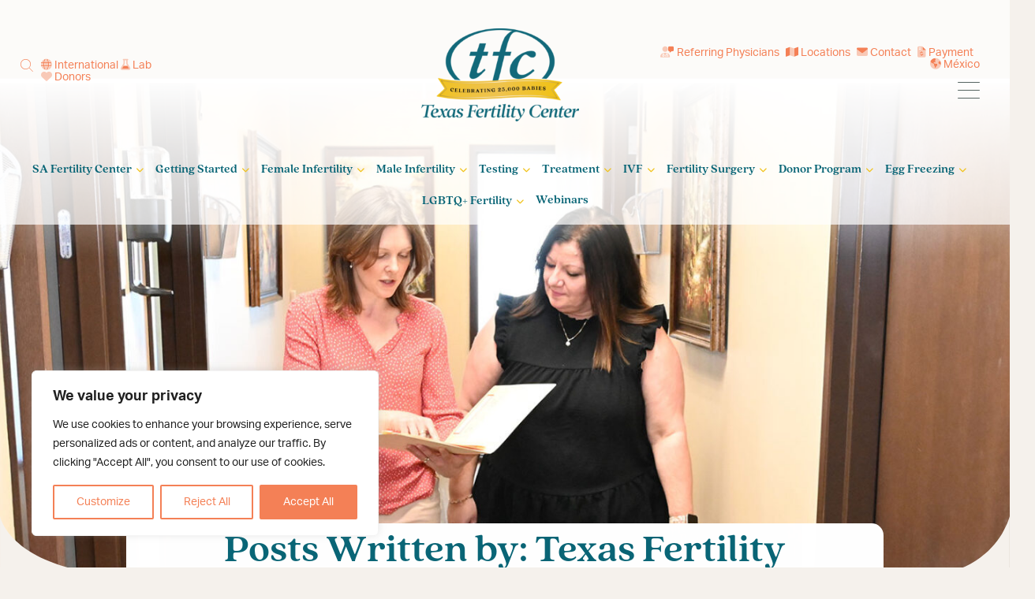

--- FILE ---
content_type: text/html; charset=UTF-8
request_url: https://www.fertilitysanantonio.com/blog/author/admin/
body_size: 34911
content:
<!DOCTYPE html PUBLIC "-//W3C//DTD XHTML 1.0 Transitional//EN" "http://www.w3.org/TR/xhtml1/DTD/xhtml1-transitional.dtd">
<!DOCTYPE html>
<html xmlns="http://www.w3.org/1999/xhtml" lang="en-US">
<head profile="http://gmpg.org/xfn/11">
<meta http-equiv="Content-Type" content="text/html; charset=UTF-8" />
<title>Texas Fertility Center SA, Author at Texas Fertility Center - San Antonio </title>
<meta name="viewport" content="initial-scale = 1.0,maximum-scale = 1.0" />
<link rel="stylesheet preload" as="style" href="https://www.fertilitysanantonio.com/wp-content/themes/tfcsa/style.css" type="text/css" media="screen, print" />
<link rel="pingback" href="https://www.fertilitysanantonio.com/xmlrpc.php" />

<meta name='robots' content='index, follow, max-image-preview:large, max-snippet:-1, max-video-preview:-1' />
	<style>img:is([sizes="auto" i], [sizes^="auto," i]) { contain-intrinsic-size: 3000px 1500px }</style>
	
	<!-- This site is optimized with the Yoast SEO Premium plugin v26.1 (Yoast SEO v26.8) - https://yoast.com/product/yoast-seo-premium-wordpress/ -->
	<link rel="canonical" href="https://www.fertilitysanantonio.com/blog/author/admin/" />
	<link rel="next" href="https://www.fertilitysanantonio.com/blog/author/admin/page/2/" />
	<meta property="og:locale" content="en_US" />
	<meta property="og:type" content="profile" />
	<meta property="og:title" content="Texas Fertility Center SA" />
	<meta property="og:url" content="https://www.fertilitysanantonio.com/blog/author/admin/" />
	<meta property="og:site_name" content="Texas Fertility Center - San Antonio" />
	<meta property="og:image" content="https://secure.gravatar.com/avatar/95efd3e31d440e7a4d52993506cd8945a25e49b3a8d339859eb8d9e07d6ccb90?s=500&d=mm&r=g" />
	<script type="application/ld+json" class="yoast-schema-graph">{"@context":"https://schema.org","@graph":[{"@type":"ProfilePage","@id":"https://www.fertilitysanantonio.com/blog/author/admin/","url":"https://www.fertilitysanantonio.com/blog/author/admin/","name":"Texas Fertility Center SA, Author at Texas Fertility Center - San Antonio","isPartOf":{"@id":"https://www.fertilitysanantonio.com/#website"},"primaryImageOfPage":{"@id":"https://www.fertilitysanantonio.com/blog/author/admin/#primaryimage"},"image":{"@id":"https://www.fertilitysanantonio.com/blog/author/admin/#primaryimage"},"thumbnailUrl":"https://www.fertilitysanantonio.com/wp-content/uploads/2024/12/male-infertility-evaluation-blog-scaled.jpg","inLanguage":"en-US","potentialAction":[{"@type":"ReadAction","target":["https://www.fertilitysanantonio.com/blog/author/admin/"]}]},{"@type":"ImageObject","inLanguage":"en-US","@id":"https://www.fertilitysanantonio.com/blog/author/admin/#primaryimage","url":"https://www.fertilitysanantonio.com/wp-content/uploads/2024/12/male-infertility-evaluation-blog-scaled.jpg","contentUrl":"https://www.fertilitysanantonio.com/wp-content/uploads/2024/12/male-infertility-evaluation-blog-scaled.jpg","width":2560,"height":1707,"caption":"Male infertility evaluation is an important part of a couple’s fertility testing"},{"@type":"WebSite","@id":"https://www.fertilitysanantonio.com/#website","url":"https://www.fertilitysanantonio.com/","name":"Texas Fertility Center - San Antonio","description":"Central Texas Fertility Clinic","publisher":{"@id":"https://www.fertilitysanantonio.com/#organization"},"potentialAction":[{"@type":"SearchAction","target":{"@type":"EntryPoint","urlTemplate":"https://www.fertilitysanantonio.com/?s={search_term_string}"},"query-input":{"@type":"PropertyValueSpecification","valueRequired":true,"valueName":"search_term_string"}}],"inLanguage":"en-US"},{"@type":"Organization","@id":"https://www.fertilitysanantonio.com/#organization","name":"Texas Fertility Center - San Antonio","url":"https://www.fertilitysanantonio.com/","logo":{"@type":"ImageObject","inLanguage":"en-US","@id":"https://www.fertilitysanantonio.com/#/schema/logo/image/","url":"https://www.fertilitysanantonio.com/wp-content/uploads/2023/06/TFC-25kBabies-Logo-Final-cropped.png","contentUrl":"https://www.fertilitysanantonio.com/wp-content/uploads/2023/06/TFC-25kBabies-Logo-Final-cropped.png","width":1443,"height":851,"caption":"Texas Fertility Center - San Antonio"},"image":{"@id":"https://www.fertilitysanantonio.com/#/schema/logo/image/"},"sameAs":["https://www.facebook.com/FertilitySanAntonio/","https://x.com/txfertility","http://www.pinterest.com/texasfertility/","http://www.youtube.com/user/txfertility"]},{"@type":"Person","@id":"https://www.fertilitysanantonio.com/#/schema/person/c940ea5806c6a6a62f51c5f222ed7908","name":"Texas Fertility Center SA","image":{"@type":"ImageObject","inLanguage":"en-US","@id":"https://www.fertilitysanantonio.com/#/schema/person/image/","url":"https://secure.gravatar.com/avatar/95efd3e31d440e7a4d52993506cd8945a25e49b3a8d339859eb8d9e07d6ccb90?s=96&d=mm&r=g","contentUrl":"https://secure.gravatar.com/avatar/95efd3e31d440e7a4d52993506cd8945a25e49b3a8d339859eb8d9e07d6ccb90?s=96&d=mm&r=g","caption":"Texas Fertility Center SA"},"sameAs":["amy@catalysthcm.com"],"mainEntityOfPage":{"@id":"https://www.fertilitysanantonio.com/blog/author/admin/"}}]}</script>
	<!-- / Yoast SEO Premium plugin. -->


<link rel='dns-prefetch' href='//kit.fontawesome.com' />
<link rel='dns-prefetch' href='//cdn.jsdelivr.net' />
<link rel='dns-prefetch' href='//stats.wp.com' />
<link rel='dns-prefetch' href='//use.typekit.net' />
<link rel="alternate" type="application/rss+xml" title="Texas Fertility Center - San Antonio &raquo; Feed" href="https://www.fertilitysanantonio.com/feed/" />
<link rel="alternate" type="application/rss+xml" title="Texas Fertility Center - San Antonio &raquo; Comments Feed" href="https://www.fertilitysanantonio.com/comments/feed/" />
<link rel="alternate" type="text/calendar" title="Texas Fertility Center - San Antonio &raquo; iCal Feed" href="https://www.fertilitysanantonio.com/events/?ical=1" />
<link rel="alternate" type="application/rss+xml" title="Texas Fertility Center - San Antonio &raquo; Posts by Texas Fertility Center SA Feed" href="https://www.fertilitysanantonio.com/blog/author/admin/feed/" />
<script type="text/javascript">
/* <![CDATA[ */
window._wpemojiSettings = {"baseUrl":"https:\/\/s.w.org\/images\/core\/emoji\/16.0.1\/72x72\/","ext":".png","svgUrl":"https:\/\/s.w.org\/images\/core\/emoji\/16.0.1\/svg\/","svgExt":".svg","source":{"concatemoji":"https:\/\/www.fertilitysanantonio.com\/wp-includes\/js\/wp-emoji-release.min.js?ver=6.8.3"}};
/*! This file is auto-generated */
!function(s,n){var o,i,e;function c(e){try{var t={supportTests:e,timestamp:(new Date).valueOf()};sessionStorage.setItem(o,JSON.stringify(t))}catch(e){}}function p(e,t,n){e.clearRect(0,0,e.canvas.width,e.canvas.height),e.fillText(t,0,0);var t=new Uint32Array(e.getImageData(0,0,e.canvas.width,e.canvas.height).data),a=(e.clearRect(0,0,e.canvas.width,e.canvas.height),e.fillText(n,0,0),new Uint32Array(e.getImageData(0,0,e.canvas.width,e.canvas.height).data));return t.every(function(e,t){return e===a[t]})}function u(e,t){e.clearRect(0,0,e.canvas.width,e.canvas.height),e.fillText(t,0,0);for(var n=e.getImageData(16,16,1,1),a=0;a<n.data.length;a++)if(0!==n.data[a])return!1;return!0}function f(e,t,n,a){switch(t){case"flag":return n(e,"\ud83c\udff3\ufe0f\u200d\u26a7\ufe0f","\ud83c\udff3\ufe0f\u200b\u26a7\ufe0f")?!1:!n(e,"\ud83c\udde8\ud83c\uddf6","\ud83c\udde8\u200b\ud83c\uddf6")&&!n(e,"\ud83c\udff4\udb40\udc67\udb40\udc62\udb40\udc65\udb40\udc6e\udb40\udc67\udb40\udc7f","\ud83c\udff4\u200b\udb40\udc67\u200b\udb40\udc62\u200b\udb40\udc65\u200b\udb40\udc6e\u200b\udb40\udc67\u200b\udb40\udc7f");case"emoji":return!a(e,"\ud83e\udedf")}return!1}function g(e,t,n,a){var r="undefined"!=typeof WorkerGlobalScope&&self instanceof WorkerGlobalScope?new OffscreenCanvas(300,150):s.createElement("canvas"),o=r.getContext("2d",{willReadFrequently:!0}),i=(o.textBaseline="top",o.font="600 32px Arial",{});return e.forEach(function(e){i[e]=t(o,e,n,a)}),i}function t(e){var t=s.createElement("script");t.src=e,t.defer=!0,s.head.appendChild(t)}"undefined"!=typeof Promise&&(o="wpEmojiSettingsSupports",i=["flag","emoji"],n.supports={everything:!0,everythingExceptFlag:!0},e=new Promise(function(e){s.addEventListener("DOMContentLoaded",e,{once:!0})}),new Promise(function(t){var n=function(){try{var e=JSON.parse(sessionStorage.getItem(o));if("object"==typeof e&&"number"==typeof e.timestamp&&(new Date).valueOf()<e.timestamp+604800&&"object"==typeof e.supportTests)return e.supportTests}catch(e){}return null}();if(!n){if("undefined"!=typeof Worker&&"undefined"!=typeof OffscreenCanvas&&"undefined"!=typeof URL&&URL.createObjectURL&&"undefined"!=typeof Blob)try{var e="postMessage("+g.toString()+"("+[JSON.stringify(i),f.toString(),p.toString(),u.toString()].join(",")+"));",a=new Blob([e],{type:"text/javascript"}),r=new Worker(URL.createObjectURL(a),{name:"wpTestEmojiSupports"});return void(r.onmessage=function(e){c(n=e.data),r.terminate(),t(n)})}catch(e){}c(n=g(i,f,p,u))}t(n)}).then(function(e){for(var t in e)n.supports[t]=e[t],n.supports.everything=n.supports.everything&&n.supports[t],"flag"!==t&&(n.supports.everythingExceptFlag=n.supports.everythingExceptFlag&&n.supports[t]);n.supports.everythingExceptFlag=n.supports.everythingExceptFlag&&!n.supports.flag,n.DOMReady=!1,n.readyCallback=function(){n.DOMReady=!0}}).then(function(){return e}).then(function(){var e;n.supports.everything||(n.readyCallback(),(e=n.source||{}).concatemoji?t(e.concatemoji):e.wpemoji&&e.twemoji&&(t(e.twemoji),t(e.wpemoji)))}))}((window,document),window._wpemojiSettings);
/* ]]> */
</script>
<style id='wp-emoji-styles-inline-css' type='text/css'>

	img.wp-smiley, img.emoji {
		display: inline !important;
		border: none !important;
		box-shadow: none !important;
		height: 1em !important;
		width: 1em !important;
		margin: 0 0.07em !important;
		vertical-align: -0.1em !important;
		background: none !important;
		padding: 0 !important;
	}
</style>
<link rel='stylesheet preload' as='style' crossorigin='anonymous' id='wp-block-library-css' href='https://www.fertilitysanantonio.com/wp-includes/css/dist/block-library/style.min.css?ver=6.8.3' type='text/css' media='all' />
<style id='safe-svg-svg-icon-style-inline-css' type='text/css'>
.safe-svg-cover{text-align:center}.safe-svg-cover .safe-svg-inside{display:inline-block;max-width:100%}.safe-svg-cover svg{fill:currentColor;height:100%;max-height:100%;max-width:100%;width:100%}

</style>
<style id='acf-ad-box-block-style-inline-css' type='text/css'>
/* CSS Document */

/* ## Ad Box Set ACF Block
--------------------------------------------- */
.ad_box_block aside {
    margin-bottom: 35px;
}
</style>
<style id='acf-blog-block-style-inline-css' type='text/css'>
/* CSS Document */

/* ## Blog ACF Block
--------------------------------------------- */
.blog_block{
	overflow: hidden;
    justify-content: space-around;
}
.blog_block aside {
	margin-bottom: 25px;
}
.blog_block aside img{
    height: 350px;
}
.blog_block .featured-post-image-link {
    margin: 0;
}
.blog_block h3{
	margin-top: 0;
}
</style>
<style id='acf-content-slider-block-style-inline-css' type='text/css'>
/* CSS Document */

/* ## Content Slider Block
--------------------------------------------- */
#swiper-content-slider.content_slider {
}
#swiper-content-slider .swiper-button-prev:after, #swiper-content-slider .swiper-button-next:after{
}
#swiper-content-slider .swiper-button-prev:after{
    content: "\f137";
}
#swiper-content-slider .swiper-button-next:after{
    content: "\f138";
}
#swiper-content-slider.content_slider, .video_gallery_block{
	margin: 2% 0;
}









@media screen and (max-width:568px){
.swiper-slider-featured-img img {
    height: 300px;
}
}
</style>
<style id='acf-flipcard-block-style-inline-css' type='text/css'>
/* CSS Document */

/* ## FlipCard ACF Block
--------------------------------------------- */
.flipcard-container .card, .flipcard-container .front, .flipcard-container .back, .flipcard-container .card img{
	height: 400px;
}
.flipcard-container .card{
  perspective:1000px;
}
.flipcard-container .sides{
  transform-style: preserve-3d;
}
.flipcard-container .card:hover .sides, .flipcard-container .back{
  transform: rotateY(180deg);
}
.flipcard-container .front, .flipcard-container .back{
  backface-visibility: hidden;
}
.flipcard-container .front{
  transform: rotateY(0deg);
}
.flipcard-container .back section{
	padding: 25px;
}



@media screen and (max-width:568px){
.flipcard-container .card, .flipcard-container .front, .flipcard-container .back, .flipcard-container .card img{
	height: 300px;
}
}
</style>
<style id='acf-hamburgermenu-style-inline-css' type='text/css'>
/* CSS Document */
</style>
<style id='acf-heroblock-style-inline-css' type='text/css'>
/* CSS Document */
</style>
<style id='acf-locationsblock-style-inline-css' type='text/css'>
/* CSS Document */

.single-location-contact-box img {
    height: 200px;
	border-top-left-radius: var(--borderradius);
	border-top-right-radius: var(--borderradius);
}
.single-location-contact-box section{
	padding: 45px;
}

/* ## Simplified Layout
--------------------------------------------- */
.location_block.single-location-simplified-contact-box{
	margin-bottom: 35px;
}
.location_block.single-location-simplified-contact-box h3, .location_block.single-location-simplified-contact-box p{
	margin: 0;
}
.location_block.single-location-simplified-contact-box{
	box-shadow: initial;
}
.location_block.single-location-simplified-contact-box{
	text-align: left;
}
.single-location-simplified-contact-box .fa-sharp{
	margin-right: 5px;
}
</style>
<style id='acf-logo-showcase-block-style-inline-css' type='text/css'>
/* CSS Document */

/* ## Logo Set ACF Block
--------------------------------------------- */
.logo_set_block img {
}
</style>
<style id='acf-providers-style-inline-css' type='text/css'>
/* CSS Document */
.provider_block aside{
	margin-bottom: 20px;
}
.provider_block aside h3{
	margin-bottom: 0;
}
.provider_block aside .button{
	font-size: 13px;
	padding: 5px 10px;
	margin-top: 15px;
}
.location-query-provider-block a{
	font-size: 14px;
}
.location-query-provider-block .button{
	margin-right: 5px;
}
.location-query-provider-block .button:last-child{
	margin-right: 0;
}
.provider_block .location-query-provider-block .button{
	margin-bottom: 10px;
}

@media screen and (min-width:1600px){
	.provider_block aside img {
		height: 350px;
	}
}

@media screen and (min-width:1200px) and (max-width:1599px){
.provider_block aside img {
    height: 300px;
}
}


@media screen and (max-width:568px){
.provider_block aside img {
	width: 80%;
    height: 300px;
}
}
</style>
<style id='acf-showcase-box-block-style-inline-css' type='text/css'>
/* CSS Document */

/* ## Showcase Box ACF Block
--------------------------------------------- */
.showcase_box section aside:nth-of-type(1) div{
}
.showcase_box section aside:nth-of-type(2){
	padding: 25px;
}
.showcase_box section aside:nth-of-type(1) div img{
	height: 25vw;
}
.showcase_box section aside:nth-of-type(1) div cite{
	font-size: 24px;
}
.showcase_box section aside:nth-of-type(1) cite{
	margin-top: 10px;
}
.showcase_box section aside:nth-of-type(1) div {
    margin-top: -25px;
}




/* ## Showcase Box MOBILE
--------------------------------------------- */
@media screen and (max-width:568px){
.showcase_box section aside:nth-of-type(1) div cite {
    font-size: 18px;
}
.showcase_box section aside:nth-of-type(1) cite {
    font-size: 14px;
}
.showcase_box section aside:nth-of-type(1) div img {
    height: 50vw;
}
}
</style>
<style id='acf-slideoutblock-style-inline-css' type='text/css'>
/* CSS Document */
</style>
<style id='acf-staff-block-style-inline-css' type='text/css'>
/* CSS Document */
.grid-staff-set.staff_block img{
	object-position: top;
}
#left-body-col-container .grid-staff-set.staff_block img, .grid-staff-set.staff_block img{
	height: 300px;
}
.grid-staff-set aside{
	margin-left: 1%;
}
.grid-staff-set aside p{
	margin-top: 0;
}
.grid-staff-set aside h3{
	margin-bottom: 0;
}
.special-announcement {
    padding: 10px;
    margin-top: -30px;
    margin-bottom: 15px;
}

/* ## MR
--------------------------------------------- */
@media screen and (max-width:568px){
#left-body-col-container .grid-staff-set.staff_block img, .grid-staff-set.staff_block img{
	height: 400px;
}
}
</style>
<style id='acf-searchboxblock-style-inline-css' type='text/css'>
/* CSS Document */
</style>
<style id='acf-videoblock-style-inline-css' type='text/css'>
/* CSS Document */

.video_block img{
	max-height: 450px;
}

@media screen and (max-width:568px){
.video_block img{
	max-height: auto;
}	
}
</style>
<style id='acf-video-gallery-block-style-inline-css' type='text/css'>
/* CSS Document */

/* ## Video ACF Block
--------------------------------------------- */
#swiper-video-slider .swiper-slide img {
    height: 200px;
}
.video_gallery_block a:hover img, .video_gallery_block a:hover .fade-overlay-black{
    transform: scale(1.05);
}
</style>
<link rel='stylesheet' id='mediaelement-css' href='https://www.fertilitysanantonio.com/wp-includes/js/mediaelement/mediaelementplayer-legacy.min.css?ver=4.2.17' type='text/css' media='all' />
<link rel='stylesheet' id='wp-mediaelement-css' href='https://www.fertilitysanantonio.com/wp-includes/js/mediaelement/wp-mediaelement.min.css?ver=6.8.3' type='text/css' media='all' />
<style id='jetpack-sharing-buttons-style-inline-css' type='text/css'>
.jetpack-sharing-buttons__services-list{display:flex;flex-direction:row;flex-wrap:wrap;gap:0;list-style-type:none;margin:5px;padding:0}.jetpack-sharing-buttons__services-list.has-small-icon-size{font-size:12px}.jetpack-sharing-buttons__services-list.has-normal-icon-size{font-size:16px}.jetpack-sharing-buttons__services-list.has-large-icon-size{font-size:24px}.jetpack-sharing-buttons__services-list.has-huge-icon-size{font-size:36px}@media print{.jetpack-sharing-buttons__services-list{display:none!important}}.editor-styles-wrapper .wp-block-jetpack-sharing-buttons{gap:0;padding-inline-start:0}ul.jetpack-sharing-buttons__services-list.has-background{padding:1.25em 2.375em}
</style>
<style id='global-styles-inline-css' type='text/css'>
:root{--wp--preset--aspect-ratio--square: 1;--wp--preset--aspect-ratio--4-3: 4/3;--wp--preset--aspect-ratio--3-4: 3/4;--wp--preset--aspect-ratio--3-2: 3/2;--wp--preset--aspect-ratio--2-3: 2/3;--wp--preset--aspect-ratio--16-9: 16/9;--wp--preset--aspect-ratio--9-16: 9/16;--wp--preset--color--black: #000000;--wp--preset--color--cyan-bluish-gray: #abb8c3;--wp--preset--color--white: #ffffff;--wp--preset--color--pale-pink: #f78da7;--wp--preset--color--vivid-red: #cf2e2e;--wp--preset--color--luminous-vivid-orange: #ff6900;--wp--preset--color--luminous-vivid-amber: #fcb900;--wp--preset--color--light-green-cyan: #7bdcb5;--wp--preset--color--vivid-green-cyan: #00d084;--wp--preset--color--pale-cyan-blue: #8ed1fc;--wp--preset--color--vivid-cyan-blue: #0693e3;--wp--preset--color--vivid-purple: #9b51e0;--wp--preset--color--primary: #096576;--wp--preset--color--secondary: #556461;--wp--preset--color--orange: #F48056;--wp--preset--color--cta: #F1C219;--wp--preset--color--gray: #808080;--wp--preset--color--lightgray: #F5F1EC;--wp--preset--gradient--vivid-cyan-blue-to-vivid-purple: linear-gradient(135deg,rgba(6,147,227,1) 0%,rgb(155,81,224) 100%);--wp--preset--gradient--light-green-cyan-to-vivid-green-cyan: linear-gradient(135deg,rgb(122,220,180) 0%,rgb(0,208,130) 100%);--wp--preset--gradient--luminous-vivid-amber-to-luminous-vivid-orange: linear-gradient(135deg,rgba(252,185,0,1) 0%,rgba(255,105,0,1) 100%);--wp--preset--gradient--luminous-vivid-orange-to-vivid-red: linear-gradient(135deg,rgba(255,105,0,1) 0%,rgb(207,46,46) 100%);--wp--preset--gradient--very-light-gray-to-cyan-bluish-gray: linear-gradient(135deg,rgb(238,238,238) 0%,rgb(169,184,195) 100%);--wp--preset--gradient--cool-to-warm-spectrum: linear-gradient(135deg,rgb(74,234,220) 0%,rgb(151,120,209) 20%,rgb(207,42,186) 40%,rgb(238,44,130) 60%,rgb(251,105,98) 80%,rgb(254,248,76) 100%);--wp--preset--gradient--blush-light-purple: linear-gradient(135deg,rgb(255,206,236) 0%,rgb(152,150,240) 100%);--wp--preset--gradient--blush-bordeaux: linear-gradient(135deg,rgb(254,205,165) 0%,rgb(254,45,45) 50%,rgb(107,0,62) 100%);--wp--preset--gradient--luminous-dusk: linear-gradient(135deg,rgb(255,203,112) 0%,rgb(199,81,192) 50%,rgb(65,88,208) 100%);--wp--preset--gradient--pale-ocean: linear-gradient(135deg,rgb(255,245,203) 0%,rgb(182,227,212) 50%,rgb(51,167,181) 100%);--wp--preset--gradient--electric-grass: linear-gradient(135deg,rgb(202,248,128) 0%,rgb(113,206,126) 100%);--wp--preset--gradient--midnight: linear-gradient(135deg,rgb(2,3,129) 0%,rgb(40,116,252) 100%);--wp--preset--gradient--primary-white: linear-gradient(0deg, #fff 0,#096576 100%);--wp--preset--font-size--small: 0.8em;--wp--preset--font-size--medium: clamp(0.901em, 0.901rem + ((1vw - 0.2em) * 0.561), 1.35em);--wp--preset--font-size--large: clamp(1.119em, 1.119rem + ((1vw - 0.2em) * 0.789), 1.75em);--wp--preset--font-size--x-large: clamp(25.014px, 1.563rem + ((1vw - 3.2px) * 1.327), 42px);--wp--preset--font-size--tiny: 0.64em;--wp--preset--font-size--normal: clamp(0.875em, 0.875rem + ((1vw - 0.2em) * 0.156), 1em);--wp--preset--font-size--extra-large: clamp(1.533em, 1.533rem + ((1vw - 0.2em) * 1.288), 2.563em);--wp--preset--font-size--huge: clamp(2.179em, 2.179rem + ((1vw - 0.2em) * 2.218), 3.953em);--wp--preset--font-size--gigantic: clamp(2.392em, 2.392rem + ((1vw - 0.2em) * 2.561), 4.441em);--wp--preset--font-family--system-fonts: -apple-system,BlinkMacSystemFont,Segoe UI,Roboto,Oxygen-Sans,Ubuntu,Cantarell,Helvetica Neue,sans-serif;--wp--preset--font-family--quincy-cf: quincy-cf,serif;--wp--preset--font-family--aktiv-grotesk: aktiv-grotesk,sans-serif;--wp--preset--font-family--cortado: cortado, serif;--wp--preset--spacing--20: 0.44rem;--wp--preset--spacing--30: 0.67rem;--wp--preset--spacing--40: 1rem;--wp--preset--spacing--50: 1.5rem;--wp--preset--spacing--60: 2.25rem;--wp--preset--spacing--70: 3.38rem;--wp--preset--spacing--80: 5.06rem;--wp--preset--shadow--natural: 6px 6px 9px rgba(0, 0, 0, 0.2);--wp--preset--shadow--deep: 12px 12px 50px rgba(0, 0, 0, 0.4);--wp--preset--shadow--sharp: 6px 6px 0px rgba(0, 0, 0, 0.2);--wp--preset--shadow--outlined: 6px 6px 0px -3px rgba(255, 255, 255, 1), 6px 6px rgba(0, 0, 0, 1);--wp--preset--shadow--crisp: 6px 6px 0px rgba(0, 0, 0, 1);}:root { --wp--style--global--content-size: 90vw;--wp--style--global--wide-size: 90vw; }:where(body) { margin: 0; }.wp-site-blocks > .alignleft { float: left; margin-right: 2em; }.wp-site-blocks > .alignright { float: right; margin-left: 2em; }.wp-site-blocks > .aligncenter { justify-content: center; margin-left: auto; margin-right: auto; }:where(.is-layout-flex){gap: 0.5em;}:where(.is-layout-grid){gap: 0.5em;}.is-layout-flow > .alignleft{float: left;margin-inline-start: 0;margin-inline-end: 2em;}.is-layout-flow > .alignright{float: right;margin-inline-start: 2em;margin-inline-end: 0;}.is-layout-flow > .aligncenter{margin-left: auto !important;margin-right: auto !important;}.is-layout-constrained > .alignleft{float: left;margin-inline-start: 0;margin-inline-end: 2em;}.is-layout-constrained > .alignright{float: right;margin-inline-start: 2em;margin-inline-end: 0;}.is-layout-constrained > .aligncenter{margin-left: auto !important;margin-right: auto !important;}.is-layout-constrained > :where(:not(.alignleft):not(.alignright):not(.alignfull)){max-width: var(--wp--style--global--content-size);margin-left: auto !important;margin-right: auto !important;}.is-layout-constrained > .alignwide{max-width: var(--wp--style--global--wide-size);}body .is-layout-flex{display: flex;}.is-layout-flex{flex-wrap: wrap;align-items: center;}.is-layout-flex > :is(*, div){margin: 0;}body .is-layout-grid{display: grid;}.is-layout-grid > :is(*, div){margin: 0;}body{padding-top: 0px;padding-right: 0px;padding-bottom: 0px;padding-left: 0px;}a:where(:not(.wp-element-button)){text-decoration: underline;}:root :where(.wp-element-button, .wp-block-button__link){background-color: #32373c;border-width: 0;color: #fff;font-family: inherit;font-size: inherit;line-height: inherit;padding: calc(0.667em + 2px) calc(1.333em + 2px);text-decoration: none;}.has-black-color{color: var(--wp--preset--color--black) !important;}.has-cyan-bluish-gray-color{color: var(--wp--preset--color--cyan-bluish-gray) !important;}.has-white-color{color: var(--wp--preset--color--white) !important;}.has-pale-pink-color{color: var(--wp--preset--color--pale-pink) !important;}.has-vivid-red-color{color: var(--wp--preset--color--vivid-red) !important;}.has-luminous-vivid-orange-color{color: var(--wp--preset--color--luminous-vivid-orange) !important;}.has-luminous-vivid-amber-color{color: var(--wp--preset--color--luminous-vivid-amber) !important;}.has-light-green-cyan-color{color: var(--wp--preset--color--light-green-cyan) !important;}.has-vivid-green-cyan-color{color: var(--wp--preset--color--vivid-green-cyan) !important;}.has-pale-cyan-blue-color{color: var(--wp--preset--color--pale-cyan-blue) !important;}.has-vivid-cyan-blue-color{color: var(--wp--preset--color--vivid-cyan-blue) !important;}.has-vivid-purple-color{color: var(--wp--preset--color--vivid-purple) !important;}.has-primary-color{color: var(--wp--preset--color--primary) !important;}.has-secondary-color{color: var(--wp--preset--color--secondary) !important;}.has-orange-color{color: var(--wp--preset--color--orange) !important;}.has-cta-color{color: var(--wp--preset--color--cta) !important;}.has-gray-color{color: var(--wp--preset--color--gray) !important;}.has-lightgray-color{color: var(--wp--preset--color--lightgray) !important;}.has-black-background-color{background-color: var(--wp--preset--color--black) !important;}.has-cyan-bluish-gray-background-color{background-color: var(--wp--preset--color--cyan-bluish-gray) !important;}.has-white-background-color{background-color: var(--wp--preset--color--white) !important;}.has-pale-pink-background-color{background-color: var(--wp--preset--color--pale-pink) !important;}.has-vivid-red-background-color{background-color: var(--wp--preset--color--vivid-red) !important;}.has-luminous-vivid-orange-background-color{background-color: var(--wp--preset--color--luminous-vivid-orange) !important;}.has-luminous-vivid-amber-background-color{background-color: var(--wp--preset--color--luminous-vivid-amber) !important;}.has-light-green-cyan-background-color{background-color: var(--wp--preset--color--light-green-cyan) !important;}.has-vivid-green-cyan-background-color{background-color: var(--wp--preset--color--vivid-green-cyan) !important;}.has-pale-cyan-blue-background-color{background-color: var(--wp--preset--color--pale-cyan-blue) !important;}.has-vivid-cyan-blue-background-color{background-color: var(--wp--preset--color--vivid-cyan-blue) !important;}.has-vivid-purple-background-color{background-color: var(--wp--preset--color--vivid-purple) !important;}.has-primary-background-color{background-color: var(--wp--preset--color--primary) !important;}.has-secondary-background-color{background-color: var(--wp--preset--color--secondary) !important;}.has-orange-background-color{background-color: var(--wp--preset--color--orange) !important;}.has-cta-background-color{background-color: var(--wp--preset--color--cta) !important;}.has-gray-background-color{background-color: var(--wp--preset--color--gray) !important;}.has-lightgray-background-color{background-color: var(--wp--preset--color--lightgray) !important;}.has-black-border-color{border-color: var(--wp--preset--color--black) !important;}.has-cyan-bluish-gray-border-color{border-color: var(--wp--preset--color--cyan-bluish-gray) !important;}.has-white-border-color{border-color: var(--wp--preset--color--white) !important;}.has-pale-pink-border-color{border-color: var(--wp--preset--color--pale-pink) !important;}.has-vivid-red-border-color{border-color: var(--wp--preset--color--vivid-red) !important;}.has-luminous-vivid-orange-border-color{border-color: var(--wp--preset--color--luminous-vivid-orange) !important;}.has-luminous-vivid-amber-border-color{border-color: var(--wp--preset--color--luminous-vivid-amber) !important;}.has-light-green-cyan-border-color{border-color: var(--wp--preset--color--light-green-cyan) !important;}.has-vivid-green-cyan-border-color{border-color: var(--wp--preset--color--vivid-green-cyan) !important;}.has-pale-cyan-blue-border-color{border-color: var(--wp--preset--color--pale-cyan-blue) !important;}.has-vivid-cyan-blue-border-color{border-color: var(--wp--preset--color--vivid-cyan-blue) !important;}.has-vivid-purple-border-color{border-color: var(--wp--preset--color--vivid-purple) !important;}.has-primary-border-color{border-color: var(--wp--preset--color--primary) !important;}.has-secondary-border-color{border-color: var(--wp--preset--color--secondary) !important;}.has-orange-border-color{border-color: var(--wp--preset--color--orange) !important;}.has-cta-border-color{border-color: var(--wp--preset--color--cta) !important;}.has-gray-border-color{border-color: var(--wp--preset--color--gray) !important;}.has-lightgray-border-color{border-color: var(--wp--preset--color--lightgray) !important;}.has-vivid-cyan-blue-to-vivid-purple-gradient-background{background: var(--wp--preset--gradient--vivid-cyan-blue-to-vivid-purple) !important;}.has-light-green-cyan-to-vivid-green-cyan-gradient-background{background: var(--wp--preset--gradient--light-green-cyan-to-vivid-green-cyan) !important;}.has-luminous-vivid-amber-to-luminous-vivid-orange-gradient-background{background: var(--wp--preset--gradient--luminous-vivid-amber-to-luminous-vivid-orange) !important;}.has-luminous-vivid-orange-to-vivid-red-gradient-background{background: var(--wp--preset--gradient--luminous-vivid-orange-to-vivid-red) !important;}.has-very-light-gray-to-cyan-bluish-gray-gradient-background{background: var(--wp--preset--gradient--very-light-gray-to-cyan-bluish-gray) !important;}.has-cool-to-warm-spectrum-gradient-background{background: var(--wp--preset--gradient--cool-to-warm-spectrum) !important;}.has-blush-light-purple-gradient-background{background: var(--wp--preset--gradient--blush-light-purple) !important;}.has-blush-bordeaux-gradient-background{background: var(--wp--preset--gradient--blush-bordeaux) !important;}.has-luminous-dusk-gradient-background{background: var(--wp--preset--gradient--luminous-dusk) !important;}.has-pale-ocean-gradient-background{background: var(--wp--preset--gradient--pale-ocean) !important;}.has-electric-grass-gradient-background{background: var(--wp--preset--gradient--electric-grass) !important;}.has-midnight-gradient-background{background: var(--wp--preset--gradient--midnight) !important;}.has-primary-white-gradient-background{background: var(--wp--preset--gradient--primary-white) !important;}.has-small-font-size{font-size: var(--wp--preset--font-size--small) !important;}.has-medium-font-size{font-size: var(--wp--preset--font-size--medium) !important;}.has-large-font-size{font-size: var(--wp--preset--font-size--large) !important;}.has-x-large-font-size{font-size: var(--wp--preset--font-size--x-large) !important;}.has-tiny-font-size{font-size: var(--wp--preset--font-size--tiny) !important;}.has-normal-font-size{font-size: var(--wp--preset--font-size--normal) !important;}.has-extra-large-font-size{font-size: var(--wp--preset--font-size--extra-large) !important;}.has-huge-font-size{font-size: var(--wp--preset--font-size--huge) !important;}.has-gigantic-font-size{font-size: var(--wp--preset--font-size--gigantic) !important;}.has-system-fonts-font-family{font-family: var(--wp--preset--font-family--system-fonts) !important;}.has-quincy-cf-font-family{font-family: var(--wp--preset--font-family--quincy-cf) !important;}.has-aktiv-grotesk-font-family{font-family: var(--wp--preset--font-family--aktiv-grotesk) !important;}.has-cortado-font-family{font-family: var(--wp--preset--font-family--cortado) !important;}
:where(.wp-block-post-template.is-layout-flex){gap: 1.25em;}:where(.wp-block-post-template.is-layout-grid){gap: 1.25em;}
:where(.wp-block-columns.is-layout-flex){gap: 2em;}:where(.wp-block-columns.is-layout-grid){gap: 2em;}
:root :where(.wp-block-pullquote){font-size: clamp(0.984em, 0.984rem + ((1vw - 0.2em) * 0.645), 1.5em);line-height: 1.6;}
</style>
<link rel='stylesheet preload' as='style' crossorigin='anonymous' id='search-filter-plugin-styles-css' href='https://www.fertilitysanantonio.com/wp-content/plugins/search-filter-pro/public/assets/css/search-filter.min.css?ver=2.5.21' type='text/css' media='all' />
<link rel='stylesheet preload' as='style' crossorigin='anonymous' id='globalstyles-css' href='https://www.fertilitysanantonio.com/wp-content/themes/tfcsa/style.css?ver=1.0' type='text/css' media='screen, print' />
<link rel='stylesheet preload' as='style' crossorigin='anonymous' id='bootstrapcss-css' href='https://www.fertilitysanantonio.com/wp-content/themes/tfcsa/css/bootstrap.css?ver=5' type='text/css' media='all' />
<link rel='stylesheet preload' as='style' crossorigin='anonymous' id='swipercss-css' href='https://cdn.jsdelivr.net/npm/swiper@10/swiper-bundle.min.css?ver=10' type='text/css' media='all' />
<link rel='stylesheet preload' as='style' crossorigin='anonymous' id='fancyboxcss-css' href='https://cdn.jsdelivr.net/gh/fancyapps/fancybox@3.5.7/dist/jquery.fancybox.min.css?ver=3.5.7' type='text/css' media='all' />
<link rel='stylesheet preload' as='style' crossorigin='anonymous' id='adobetypekit-css' href='https://use.typekit.net/pjy6grv.css?ver=1.0' type='text/css' media='all' />
<style id='kadence-blocks-global-variables-inline-css' type='text/css'>
:root {--global-kb-font-size-sm:clamp(0.8rem, 0.73rem + 0.217vw, 0.9rem);--global-kb-font-size-md:clamp(1.1rem, 0.995rem + 0.326vw, 1.25rem);--global-kb-font-size-lg:clamp(1.75rem, 1.576rem + 0.543vw, 2rem);--global-kb-font-size-xl:clamp(2.25rem, 1.728rem + 1.63vw, 3rem);--global-kb-font-size-xxl:clamp(2.5rem, 1.456rem + 3.26vw, 4rem);--global-kb-font-size-xxxl:clamp(2.75rem, 0.489rem + 7.065vw, 6rem);}:root {--global-palette1: #3182CE;--global-palette2: #2B6CB0;--global-palette3: #1A202C;--global-palette4: #2D3748;--global-palette5: #4A5568;--global-palette6: #718096;--global-palette7: #EDF2F7;--global-palette8: #F7FAFC;--global-palette9: #ffffff;}
</style>
<script type="text/javascript" id="cookie-law-info-js-extra">
/* <![CDATA[ */
var _ckyConfig = {"_ipData":[],"_assetsURL":"https:\/\/www.fertilitysanantonio.com\/wp-content\/plugins\/cookie-law-info\/lite\/frontend\/images\/","_publicURL":"https:\/\/www.fertilitysanantonio.com","_expiry":"365","_categories":[{"name":"Necessary","slug":"necessary","isNecessary":true,"ccpaDoNotSell":true,"cookies":[],"active":true,"defaultConsent":{"gdpr":true,"ccpa":true}},{"name":"Functional","slug":"functional","isNecessary":false,"ccpaDoNotSell":true,"cookies":[],"active":true,"defaultConsent":{"gdpr":false,"ccpa":false}},{"name":"Analytics","slug":"analytics","isNecessary":false,"ccpaDoNotSell":true,"cookies":[],"active":true,"defaultConsent":{"gdpr":false,"ccpa":false}},{"name":"Performance","slug":"performance","isNecessary":false,"ccpaDoNotSell":true,"cookies":[],"active":true,"defaultConsent":{"gdpr":false,"ccpa":false}},{"name":"Advertisement","slug":"advertisement","isNecessary":false,"ccpaDoNotSell":true,"cookies":[],"active":true,"defaultConsent":{"gdpr":false,"ccpa":false}}],"_activeLaw":"gdpr","_rootDomain":"","_block":"1","_showBanner":"1","_bannerConfig":{"settings":{"type":"box","preferenceCenterType":"popup","position":"bottom-left","applicableLaw":"gdpr"},"behaviours":{"reloadBannerOnAccept":false,"loadAnalyticsByDefault":false,"animations":{"onLoad":"animate","onHide":"sticky"}},"config":{"revisitConsent":{"status":true,"tag":"revisit-consent","position":"bottom-left","meta":{"url":"#"},"styles":{"background-color":"#0056A7"},"elements":{"title":{"type":"text","tag":"revisit-consent-title","status":true,"styles":{"color":"#0056a7"}}}},"preferenceCenter":{"toggle":{"status":true,"tag":"detail-category-toggle","type":"toggle","states":{"active":{"styles":{"background-color":"#1863DC"}},"inactive":{"styles":{"background-color":"#D0D5D2"}}}}},"categoryPreview":{"status":false,"toggle":{"status":true,"tag":"detail-category-preview-toggle","type":"toggle","states":{"active":{"styles":{"background-color":"#1863DC"}},"inactive":{"styles":{"background-color":"#D0D5D2"}}}}},"videoPlaceholder":{"status":true,"styles":{"background-color":"#000000","border-color":"#000000","color":"#ffffff"}},"readMore":{"status":false,"tag":"readmore-button","type":"link","meta":{"noFollow":true,"newTab":true},"styles":{"color":"#F48056","background-color":"transparent","border-color":"transparent"}},"showMore":{"status":true,"tag":"show-desc-button","type":"button","styles":{"color":"#1863DC"}},"showLess":{"status":true,"tag":"hide-desc-button","type":"button","styles":{"color":"#1863DC"}},"alwaysActive":{"status":true,"tag":"always-active","styles":{"color":"#008000"}},"manualLinks":{"status":true,"tag":"manual-links","type":"link","styles":{"color":"#1863DC"}},"auditTable":{"status":true},"optOption":{"status":true,"toggle":{"status":true,"tag":"optout-option-toggle","type":"toggle","states":{"active":{"styles":{"background-color":"#1863dc"}},"inactive":{"styles":{"background-color":"#FFFFFF"}}}}}}},"_version":"3.3.9.1","_logConsent":"1","_tags":[{"tag":"accept-button","styles":{"color":"#FFFFFF","background-color":"#F48056","border-color":"#F48056"}},{"tag":"reject-button","styles":{"color":"#F48056","background-color":"transparent","border-color":"#F48056"}},{"tag":"settings-button","styles":{"color":"#F48056","background-color":"transparent","border-color":"#F48056"}},{"tag":"readmore-button","styles":{"color":"#F48056","background-color":"transparent","border-color":"transparent"}},{"tag":"donotsell-button","styles":{"color":"#1863DC","background-color":"transparent","border-color":"transparent"}},{"tag":"show-desc-button","styles":{"color":"#1863DC"}},{"tag":"hide-desc-button","styles":{"color":"#1863DC"}},{"tag":"cky-always-active","styles":[]},{"tag":"cky-link","styles":[]},{"tag":"accept-button","styles":{"color":"#FFFFFF","background-color":"#F48056","border-color":"#F48056"}},{"tag":"revisit-consent","styles":{"background-color":"#0056A7"}}],"_shortCodes":[{"key":"cky_readmore","content":"<a href=\"#\" class=\"cky-policy\" aria-label=\"Cookie Policy\" target=\"_blank\" rel=\"noopener\" data-cky-tag=\"readmore-button\">Cookie Policy<\/a>","tag":"readmore-button","status":false,"attributes":{"rel":"nofollow","target":"_blank"}},{"key":"cky_show_desc","content":"<button class=\"cky-show-desc-btn\" data-cky-tag=\"show-desc-button\" aria-label=\"Show more\">Show more<\/button>","tag":"show-desc-button","status":true,"attributes":[]},{"key":"cky_hide_desc","content":"<button class=\"cky-show-desc-btn\" data-cky-tag=\"hide-desc-button\" aria-label=\"Show less\">Show less<\/button>","tag":"hide-desc-button","status":true,"attributes":[]},{"key":"cky_optout_show_desc","content":"[cky_optout_show_desc]","tag":"optout-show-desc-button","status":true,"attributes":[]},{"key":"cky_optout_hide_desc","content":"[cky_optout_hide_desc]","tag":"optout-hide-desc-button","status":true,"attributes":[]},{"key":"cky_category_toggle_label","content":"[cky_{{status}}_category_label] [cky_preference_{{category_slug}}_title]","tag":"","status":true,"attributes":[]},{"key":"cky_enable_category_label","content":"Enable","tag":"","status":true,"attributes":[]},{"key":"cky_disable_category_label","content":"Disable","tag":"","status":true,"attributes":[]},{"key":"cky_video_placeholder","content":"<div class=\"video-placeholder-normal\" data-cky-tag=\"video-placeholder\" id=\"[UNIQUEID]\"><p class=\"video-placeholder-text-normal\" data-cky-tag=\"placeholder-title\">Please accept cookies to access this content<\/p><\/div>","tag":"","status":true,"attributes":[]},{"key":"cky_enable_optout_label","content":"Enable","tag":"","status":true,"attributes":[]},{"key":"cky_disable_optout_label","content":"Disable","tag":"","status":true,"attributes":[]},{"key":"cky_optout_toggle_label","content":"[cky_{{status}}_optout_label] [cky_optout_option_title]","tag":"","status":true,"attributes":[]},{"key":"cky_optout_option_title","content":"Do Not Sell or Share My Personal Information","tag":"","status":true,"attributes":[]},{"key":"cky_optout_close_label","content":"Close","tag":"","status":true,"attributes":[]},{"key":"cky_preference_close_label","content":"Close","tag":"","status":true,"attributes":[]}],"_rtl":"","_language":"en","_providersToBlock":[]};
var _ckyStyles = {"css":".cky-overlay{background: #000000; opacity: 0.4; position: fixed; top: 0; left: 0; width: 100%; height: 100%; z-index: 99999999;}.cky-hide{display: none;}.cky-btn-revisit-wrapper{display: flex; align-items: center; justify-content: center; background: #0056a7; width: 45px; height: 45px; border-radius: 50%; position: fixed; z-index: 999999; cursor: pointer;}.cky-revisit-bottom-left{bottom: 15px; left: 15px;}.cky-revisit-bottom-right{bottom: 15px; right: 15px;}.cky-btn-revisit-wrapper .cky-btn-revisit{display: flex; align-items: center; justify-content: center; background: none; border: none; cursor: pointer; position: relative; margin: 0; padding: 0;}.cky-btn-revisit-wrapper .cky-btn-revisit img{max-width: fit-content; margin: 0; height: 30px; width: 30px;}.cky-revisit-bottom-left:hover::before{content: attr(data-tooltip); position: absolute; background: #4e4b66; color: #ffffff; left: calc(100% + 7px); font-size: 12px; line-height: 16px; width: max-content; padding: 4px 8px; border-radius: 4px;}.cky-revisit-bottom-left:hover::after{position: absolute; content: \"\"; border: 5px solid transparent; left: calc(100% + 2px); border-left-width: 0; border-right-color: #4e4b66;}.cky-revisit-bottom-right:hover::before{content: attr(data-tooltip); position: absolute; background: #4e4b66; color: #ffffff; right: calc(100% + 7px); font-size: 12px; line-height: 16px; width: max-content; padding: 4px 8px; border-radius: 4px;}.cky-revisit-bottom-right:hover::after{position: absolute; content: \"\"; border: 5px solid transparent; right: calc(100% + 2px); border-right-width: 0; border-left-color: #4e4b66;}.cky-revisit-hide{display: none;}.cky-consent-container{position: fixed; width: 440px; box-sizing: border-box; z-index: 9999999; border-radius: 6px;}.cky-consent-container .cky-consent-bar{background: #ffffff; border: 1px solid; padding: 20px 26px; box-shadow: 0 -1px 10px 0 #acabab4d; border-radius: 6px;}.cky-box-bottom-left{bottom: 40px; left: 40px;}.cky-box-bottom-right{bottom: 40px; right: 40px;}.cky-box-top-left{top: 40px; left: 40px;}.cky-box-top-right{top: 40px; right: 40px;}.cky-custom-brand-logo-wrapper .cky-custom-brand-logo{width: 100px; height: auto; margin: 0 0 12px 0;}.cky-notice .cky-title{color: #212121; font-weight: 700; font-size: 18px; line-height: 24px; margin: 0 0 12px 0;}.cky-notice-des *,.cky-preference-content-wrapper *,.cky-accordion-header-des *,.cky-gpc-wrapper .cky-gpc-desc *{font-size: 14px;}.cky-notice-des{color: #212121; font-size: 14px; line-height: 24px; font-weight: 400;}.cky-notice-des img{height: 25px; width: 25px;}.cky-consent-bar .cky-notice-des p,.cky-gpc-wrapper .cky-gpc-desc p,.cky-preference-body-wrapper .cky-preference-content-wrapper p,.cky-accordion-header-wrapper .cky-accordion-header-des p,.cky-cookie-des-table li div:last-child p{color: inherit; margin-top: 0; overflow-wrap: break-word;}.cky-notice-des P:last-child,.cky-preference-content-wrapper p:last-child,.cky-cookie-des-table li div:last-child p:last-child,.cky-gpc-wrapper .cky-gpc-desc p:last-child{margin-bottom: 0;}.cky-notice-des a.cky-policy,.cky-notice-des button.cky-policy{font-size: 14px; color: #1863dc; white-space: nowrap; cursor: pointer; background: transparent; border: 1px solid; text-decoration: underline;}.cky-notice-des button.cky-policy{padding: 0;}.cky-notice-des a.cky-policy:focus-visible,.cky-notice-des button.cky-policy:focus-visible,.cky-preference-content-wrapper .cky-show-desc-btn:focus-visible,.cky-accordion-header .cky-accordion-btn:focus-visible,.cky-preference-header .cky-btn-close:focus-visible,.cky-switch input[type=\"checkbox\"]:focus-visible,.cky-footer-wrapper a:focus-visible,.cky-btn:focus-visible{outline: 2px solid #1863dc; outline-offset: 2px;}.cky-btn:focus:not(:focus-visible),.cky-accordion-header .cky-accordion-btn:focus:not(:focus-visible),.cky-preference-content-wrapper .cky-show-desc-btn:focus:not(:focus-visible),.cky-btn-revisit-wrapper .cky-btn-revisit:focus:not(:focus-visible),.cky-preference-header .cky-btn-close:focus:not(:focus-visible),.cky-consent-bar .cky-banner-btn-close:focus:not(:focus-visible){outline: 0;}button.cky-show-desc-btn:not(:hover):not(:active){color: #1863dc; background: transparent;}button.cky-accordion-btn:not(:hover):not(:active),button.cky-banner-btn-close:not(:hover):not(:active),button.cky-btn-revisit:not(:hover):not(:active),button.cky-btn-close:not(:hover):not(:active){background: transparent;}.cky-consent-bar button:hover,.cky-modal.cky-modal-open button:hover,.cky-consent-bar button:focus,.cky-modal.cky-modal-open button:focus{text-decoration: none;}.cky-notice-btn-wrapper{display: flex; justify-content: flex-start; align-items: center; flex-wrap: wrap; margin-top: 16px;}.cky-notice-btn-wrapper .cky-btn{text-shadow: none; box-shadow: none;}.cky-btn{flex: auto; max-width: 100%; font-size: 14px; font-family: inherit; line-height: 24px; padding: 8px; font-weight: 500; margin: 0 8px 0 0; border-radius: 2px; cursor: pointer; text-align: center; text-transform: none; min-height: 0;}.cky-btn:hover{opacity: 0.8;}.cky-btn-customize{color: #1863dc; background: transparent; border: 2px solid #1863dc;}.cky-btn-reject{color: #1863dc; background: transparent; border: 2px solid #1863dc;}.cky-btn-accept{background: #1863dc; color: #ffffff; border: 2px solid #1863dc;}.cky-btn:last-child{margin-right: 0;}@media (max-width: 576px){.cky-box-bottom-left{bottom: 0; left: 0;}.cky-box-bottom-right{bottom: 0; right: 0;}.cky-box-top-left{top: 0; left: 0;}.cky-box-top-right{top: 0; right: 0;}}@media (max-width: 440px){.cky-box-bottom-left, .cky-box-bottom-right, .cky-box-top-left, .cky-box-top-right{width: 100%; max-width: 100%;}.cky-consent-container .cky-consent-bar{padding: 20px 0;}.cky-custom-brand-logo-wrapper, .cky-notice .cky-title, .cky-notice-des, .cky-notice-btn-wrapper{padding: 0 24px;}.cky-notice-des{max-height: 40vh; overflow-y: scroll;}.cky-notice-btn-wrapper{flex-direction: column; margin-top: 0;}.cky-btn{width: 100%; margin: 10px 0 0 0;}.cky-notice-btn-wrapper .cky-btn-customize{order: 2;}.cky-notice-btn-wrapper .cky-btn-reject{order: 3;}.cky-notice-btn-wrapper .cky-btn-accept{order: 1; margin-top: 16px;}}@media (max-width: 352px){.cky-notice .cky-title{font-size: 16px;}.cky-notice-des *{font-size: 12px;}.cky-notice-des, .cky-btn{font-size: 12px;}}.cky-modal.cky-modal-open{display: flex; visibility: visible; -webkit-transform: translate(-50%, -50%); -moz-transform: translate(-50%, -50%); -ms-transform: translate(-50%, -50%); -o-transform: translate(-50%, -50%); transform: translate(-50%, -50%); top: 50%; left: 50%; transition: all 1s ease;}.cky-modal{box-shadow: 0 32px 68px rgba(0, 0, 0, 0.3); margin: 0 auto; position: fixed; max-width: 100%; background: #ffffff; top: 50%; box-sizing: border-box; border-radius: 6px; z-index: 999999999; color: #212121; -webkit-transform: translate(-50%, 100%); -moz-transform: translate(-50%, 100%); -ms-transform: translate(-50%, 100%); -o-transform: translate(-50%, 100%); transform: translate(-50%, 100%); visibility: hidden; transition: all 0s ease;}.cky-preference-center{max-height: 79vh; overflow: hidden; width: 845px; overflow: hidden; flex: 1 1 0; display: flex; flex-direction: column; border-radius: 6px;}.cky-preference-header{display: flex; align-items: center; justify-content: space-between; padding: 22px 24px; border-bottom: 1px solid;}.cky-preference-header .cky-preference-title{font-size: 18px; font-weight: 700; line-height: 24px;}.cky-preference-header .cky-btn-close{margin: 0; cursor: pointer; vertical-align: middle; padding: 0; background: none; border: none; width: auto; height: auto; min-height: 0; line-height: 0; text-shadow: none; box-shadow: none;}.cky-preference-header .cky-btn-close img{margin: 0; height: 10px; width: 10px;}.cky-preference-body-wrapper{padding: 0 24px; flex: 1; overflow: auto; box-sizing: border-box;}.cky-preference-content-wrapper,.cky-gpc-wrapper .cky-gpc-desc{font-size: 14px; line-height: 24px; font-weight: 400; padding: 12px 0;}.cky-preference-content-wrapper{border-bottom: 1px solid;}.cky-preference-content-wrapper img{height: 25px; width: 25px;}.cky-preference-content-wrapper .cky-show-desc-btn{font-size: 14px; font-family: inherit; color: #1863dc; text-decoration: none; line-height: 24px; padding: 0; margin: 0; white-space: nowrap; cursor: pointer; background: transparent; border-color: transparent; text-transform: none; min-height: 0; text-shadow: none; box-shadow: none;}.cky-accordion-wrapper{margin-bottom: 10px;}.cky-accordion{border-bottom: 1px solid;}.cky-accordion:last-child{border-bottom: none;}.cky-accordion .cky-accordion-item{display: flex; margin-top: 10px;}.cky-accordion .cky-accordion-body{display: none;}.cky-accordion.cky-accordion-active .cky-accordion-body{display: block; padding: 0 22px; margin-bottom: 16px;}.cky-accordion-header-wrapper{cursor: pointer; width: 100%;}.cky-accordion-item .cky-accordion-header{display: flex; justify-content: space-between; align-items: center;}.cky-accordion-header .cky-accordion-btn{font-size: 16px; font-family: inherit; color: #212121; line-height: 24px; background: none; border: none; font-weight: 700; padding: 0; margin: 0; cursor: pointer; text-transform: none; min-height: 0; text-shadow: none; box-shadow: none;}.cky-accordion-header .cky-always-active{color: #008000; font-weight: 600; line-height: 24px; font-size: 14px;}.cky-accordion-header-des{font-size: 14px; line-height: 24px; margin: 10px 0 16px 0;}.cky-accordion-chevron{margin-right: 22px; position: relative; cursor: pointer;}.cky-accordion-chevron-hide{display: none;}.cky-accordion .cky-accordion-chevron i::before{content: \"\"; position: absolute; border-right: 1.4px solid; border-bottom: 1.4px solid; border-color: inherit; height: 6px; width: 6px; -webkit-transform: rotate(-45deg); -moz-transform: rotate(-45deg); -ms-transform: rotate(-45deg); -o-transform: rotate(-45deg); transform: rotate(-45deg); transition: all 0.2s ease-in-out; top: 8px;}.cky-accordion.cky-accordion-active .cky-accordion-chevron i::before{-webkit-transform: rotate(45deg); -moz-transform: rotate(45deg); -ms-transform: rotate(45deg); -o-transform: rotate(45deg); transform: rotate(45deg);}.cky-audit-table{background: #f4f4f4; border-radius: 6px;}.cky-audit-table .cky-empty-cookies-text{color: inherit; font-size: 12px; line-height: 24px; margin: 0; padding: 10px;}.cky-audit-table .cky-cookie-des-table{font-size: 12px; line-height: 24px; font-weight: normal; padding: 15px 10px; border-bottom: 1px solid; border-bottom-color: inherit; margin: 0;}.cky-audit-table .cky-cookie-des-table:last-child{border-bottom: none;}.cky-audit-table .cky-cookie-des-table li{list-style-type: none; display: flex; padding: 3px 0;}.cky-audit-table .cky-cookie-des-table li:first-child{padding-top: 0;}.cky-cookie-des-table li div:first-child{width: 100px; font-weight: 600; word-break: break-word; word-wrap: break-word;}.cky-cookie-des-table li div:last-child{flex: 1; word-break: break-word; word-wrap: break-word; margin-left: 8px;}.cky-footer-shadow{display: block; width: 100%; height: 40px; background: linear-gradient(180deg, rgba(255, 255, 255, 0) 0%, #ffffff 100%); position: absolute; bottom: calc(100% - 1px);}.cky-footer-wrapper{position: relative;}.cky-prefrence-btn-wrapper{display: flex; flex-wrap: wrap; align-items: center; justify-content: center; padding: 22px 24px; border-top: 1px solid;}.cky-prefrence-btn-wrapper .cky-btn{flex: auto; max-width: 100%; text-shadow: none; box-shadow: none;}.cky-btn-preferences{color: #1863dc; background: transparent; border: 2px solid #1863dc;}.cky-preference-header,.cky-preference-body-wrapper,.cky-preference-content-wrapper,.cky-accordion-wrapper,.cky-accordion,.cky-accordion-wrapper,.cky-footer-wrapper,.cky-prefrence-btn-wrapper{border-color: inherit;}@media (max-width: 845px){.cky-modal{max-width: calc(100% - 16px);}}@media (max-width: 576px){.cky-modal{max-width: 100%;}.cky-preference-center{max-height: 100vh;}.cky-prefrence-btn-wrapper{flex-direction: column;}.cky-accordion.cky-accordion-active .cky-accordion-body{padding-right: 0;}.cky-prefrence-btn-wrapper .cky-btn{width: 100%; margin: 10px 0 0 0;}.cky-prefrence-btn-wrapper .cky-btn-reject{order: 3;}.cky-prefrence-btn-wrapper .cky-btn-accept{order: 1; margin-top: 0;}.cky-prefrence-btn-wrapper .cky-btn-preferences{order: 2;}}@media (max-width: 425px){.cky-accordion-chevron{margin-right: 15px;}.cky-notice-btn-wrapper{margin-top: 0;}.cky-accordion.cky-accordion-active .cky-accordion-body{padding: 0 15px;}}@media (max-width: 352px){.cky-preference-header .cky-preference-title{font-size: 16px;}.cky-preference-header{padding: 16px 24px;}.cky-preference-content-wrapper *, .cky-accordion-header-des *{font-size: 12px;}.cky-preference-content-wrapper, .cky-preference-content-wrapper .cky-show-more, .cky-accordion-header .cky-always-active, .cky-accordion-header-des, .cky-preference-content-wrapper .cky-show-desc-btn, .cky-notice-des a.cky-policy{font-size: 12px;}.cky-accordion-header .cky-accordion-btn{font-size: 14px;}}.cky-switch{display: flex;}.cky-switch input[type=\"checkbox\"]{position: relative; width: 44px; height: 24px; margin: 0; background: #d0d5d2; -webkit-appearance: none; border-radius: 50px; cursor: pointer; outline: 0; border: none; top: 0;}.cky-switch input[type=\"checkbox\"]:checked{background: #1863dc;}.cky-switch input[type=\"checkbox\"]:before{position: absolute; content: \"\"; height: 20px; width: 20px; left: 2px; bottom: 2px; border-radius: 50%; background-color: white; -webkit-transition: 0.4s; transition: 0.4s; margin: 0;}.cky-switch input[type=\"checkbox\"]:after{display: none;}.cky-switch input[type=\"checkbox\"]:checked:before{-webkit-transform: translateX(20px); -ms-transform: translateX(20px); transform: translateX(20px);}@media (max-width: 425px){.cky-switch input[type=\"checkbox\"]{width: 38px; height: 21px;}.cky-switch input[type=\"checkbox\"]:before{height: 17px; width: 17px;}.cky-switch input[type=\"checkbox\"]:checked:before{-webkit-transform: translateX(17px); -ms-transform: translateX(17px); transform: translateX(17px);}}.cky-consent-bar .cky-banner-btn-close{position: absolute; right: 9px; top: 5px; background: none; border: none; cursor: pointer; padding: 0; margin: 0; min-height: 0; line-height: 0; height: auto; width: auto; text-shadow: none; box-shadow: none;}.cky-consent-bar .cky-banner-btn-close img{height: 9px; width: 9px; margin: 0;}.cky-notice-group{font-size: 14px; line-height: 24px; font-weight: 400; color: #212121;}.cky-notice-btn-wrapper .cky-btn-do-not-sell{font-size: 14px; line-height: 24px; padding: 6px 0; margin: 0; font-weight: 500; background: none; border-radius: 2px; border: none; cursor: pointer; text-align: left; color: #1863dc; background: transparent; border-color: transparent; box-shadow: none; text-shadow: none;}.cky-consent-bar .cky-banner-btn-close:focus-visible,.cky-notice-btn-wrapper .cky-btn-do-not-sell:focus-visible,.cky-opt-out-btn-wrapper .cky-btn:focus-visible,.cky-opt-out-checkbox-wrapper input[type=\"checkbox\"].cky-opt-out-checkbox:focus-visible{outline: 2px solid #1863dc; outline-offset: 2px;}@media (max-width: 440px){.cky-consent-container{width: 100%;}}@media (max-width: 352px){.cky-notice-des a.cky-policy, .cky-notice-btn-wrapper .cky-btn-do-not-sell{font-size: 12px;}}.cky-opt-out-wrapper{padding: 12px 0;}.cky-opt-out-wrapper .cky-opt-out-checkbox-wrapper{display: flex; align-items: center;}.cky-opt-out-checkbox-wrapper .cky-opt-out-checkbox-label{font-size: 16px; font-weight: 700; line-height: 24px; margin: 0 0 0 12px; cursor: pointer;}.cky-opt-out-checkbox-wrapper input[type=\"checkbox\"].cky-opt-out-checkbox{background-color: #ffffff; border: 1px solid black; width: 20px; height: 18.5px; margin: 0; -webkit-appearance: none; position: relative; display: flex; align-items: center; justify-content: center; border-radius: 2px; cursor: pointer;}.cky-opt-out-checkbox-wrapper input[type=\"checkbox\"].cky-opt-out-checkbox:checked{background-color: #1863dc; border: none;}.cky-opt-out-checkbox-wrapper input[type=\"checkbox\"].cky-opt-out-checkbox:checked::after{left: 6px; bottom: 4px; width: 7px; height: 13px; border: solid #ffffff; border-width: 0 3px 3px 0; border-radius: 2px; -webkit-transform: rotate(45deg); -ms-transform: rotate(45deg); transform: rotate(45deg); content: \"\"; position: absolute; box-sizing: border-box;}.cky-opt-out-checkbox-wrapper.cky-disabled .cky-opt-out-checkbox-label,.cky-opt-out-checkbox-wrapper.cky-disabled input[type=\"checkbox\"].cky-opt-out-checkbox{cursor: no-drop;}.cky-gpc-wrapper{margin: 0 0 0 32px;}.cky-footer-wrapper .cky-opt-out-btn-wrapper{display: flex; flex-wrap: wrap; align-items: center; justify-content: center; padding: 22px 24px;}.cky-opt-out-btn-wrapper .cky-btn{flex: auto; max-width: 100%; text-shadow: none; box-shadow: none;}.cky-opt-out-btn-wrapper .cky-btn-cancel{border: 1px solid #dedfe0; background: transparent; color: #858585;}.cky-opt-out-btn-wrapper .cky-btn-confirm{background: #1863dc; color: #ffffff; border: 1px solid #1863dc;}@media (max-width: 352px){.cky-opt-out-checkbox-wrapper .cky-opt-out-checkbox-label{font-size: 14px;}.cky-gpc-wrapper .cky-gpc-desc, .cky-gpc-wrapper .cky-gpc-desc *{font-size: 12px;}.cky-opt-out-checkbox-wrapper input[type=\"checkbox\"].cky-opt-out-checkbox{width: 16px; height: 16px;}.cky-opt-out-checkbox-wrapper input[type=\"checkbox\"].cky-opt-out-checkbox:checked::after{left: 5px; bottom: 4px; width: 3px; height: 9px;}.cky-gpc-wrapper{margin: 0 0 0 28px;}}.video-placeholder-youtube{background-size: 100% 100%; background-position: center; background-repeat: no-repeat; background-color: #b2b0b059; position: relative; display: flex; align-items: center; justify-content: center; max-width: 100%;}.video-placeholder-text-youtube{text-align: center; align-items: center; padding: 10px 16px; background-color: #000000cc; color: #ffffff; border: 1px solid; border-radius: 2px; cursor: pointer;}.video-placeholder-normal{background-image: url(\"\/wp-content\/plugins\/cookie-law-info\/lite\/frontend\/images\/placeholder.svg\"); background-size: 80px; background-position: center; background-repeat: no-repeat; background-color: #b2b0b059; position: relative; display: flex; align-items: flex-end; justify-content: center; max-width: 100%;}.video-placeholder-text-normal{align-items: center; padding: 10px 16px; text-align: center; border: 1px solid; border-radius: 2px; cursor: pointer;}.cky-rtl{direction: rtl; text-align: right;}.cky-rtl .cky-banner-btn-close{left: 9px; right: auto;}.cky-rtl .cky-notice-btn-wrapper .cky-btn:last-child{margin-right: 8px;}.cky-rtl .cky-notice-btn-wrapper .cky-btn:first-child{margin-right: 0;}.cky-rtl .cky-notice-btn-wrapper{margin-left: 0; margin-right: 15px;}.cky-rtl .cky-prefrence-btn-wrapper .cky-btn{margin-right: 8px;}.cky-rtl .cky-prefrence-btn-wrapper .cky-btn:first-child{margin-right: 0;}.cky-rtl .cky-accordion .cky-accordion-chevron i::before{border: none; border-left: 1.4px solid; border-top: 1.4px solid; left: 12px;}.cky-rtl .cky-accordion.cky-accordion-active .cky-accordion-chevron i::before{-webkit-transform: rotate(-135deg); -moz-transform: rotate(-135deg); -ms-transform: rotate(-135deg); -o-transform: rotate(-135deg); transform: rotate(-135deg);}@media (max-width: 768px){.cky-rtl .cky-notice-btn-wrapper{margin-right: 0;}}@media (max-width: 576px){.cky-rtl .cky-notice-btn-wrapper .cky-btn:last-child{margin-right: 0;}.cky-rtl .cky-prefrence-btn-wrapper .cky-btn{margin-right: 0;}.cky-rtl .cky-accordion.cky-accordion-active .cky-accordion-body{padding: 0 22px 0 0;}}@media (max-width: 425px){.cky-rtl .cky-accordion.cky-accordion-active .cky-accordion-body{padding: 0 15px 0 0;}}.cky-rtl .cky-opt-out-btn-wrapper .cky-btn{margin-right: 12px;}.cky-rtl .cky-opt-out-btn-wrapper .cky-btn:first-child{margin-right: 0;}.cky-rtl .cky-opt-out-checkbox-wrapper .cky-opt-out-checkbox-label{margin: 0 12px 0 0;}"};
/* ]]> */
</script>
<script type="text/javascript" src="https://www.fertilitysanantonio.com/wp-content/plugins/cookie-law-info/lite/frontend/js/script.min.js?ver=3.3.9.1" id="cookie-law-info-js"></script>
<script type="text/javascript" src="https://www.fertilitysanantonio.com/wp-includes/js/jquery/jquery.min.js?ver=3.7.1" id="jquery-core-js"></script>
<script type="text/javascript" src="https://www.fertilitysanantonio.com/wp-includes/js/jquery/jquery-migrate.min.js?ver=3.4.1" id="jquery-migrate-js"></script>
<script type="text/javascript" id="search-filter-plugin-build-js-extra">
/* <![CDATA[ */
var SF_LDATA = {"ajax_url":"https:\/\/www.fertilitysanantonio.com\/wp-admin\/admin-ajax.php","home_url":"https:\/\/www.fertilitysanantonio.com\/","extensions":[]};
/* ]]> */
</script>
<script async defer type="text/javascript" src="https://www.fertilitysanantonio.com/wp-content/plugins/search-filter-pro/public/assets/js/search-filter-build.min.js?ver=2.5.21" id="search-filter-plugin-build-js"></script>
<script type="text/javascript" src="https://www.fertilitysanantonio.com/wp-content/plugins/search-filter-pro/public/assets/js/chosen.jquery.min.js?ver=2.5.21" id="search-filter-plugin-chosen-js"></script>
<script async defer type="text/javascript" src="https://kit.fontawesome.com/109df75be4.js?ver=6" id="fontawesome-js"></script>
<script type="text/javascript" src="https://cdn.jsdelivr.net/npm/swiper@10/swiper-bundle.min.js?ver=10" id="swiper-js"></script>
<script async defer type="text/javascript" src="https://cdn.jsdelivr.net/gh/fancyapps/fancybox@3.5.7/dist/jquery.fancybox.min.js?ver=3.5.7" id="fancybox-js"></script>
<link rel="https://api.w.org/" href="https://www.fertilitysanantonio.com/wp-json/" /><link rel="alternate" title="JSON" type="application/json" href="https://www.fertilitysanantonio.com/wp-json/wp/v2/users/1" /><link rel="EditURI" type="application/rsd+xml" title="RSD" href="https://www.fertilitysanantonio.com/xmlrpc.php?rsd" />
<style id="cky-style-inline">[data-cky-tag]{visibility:hidden;}</style><meta name="tec-api-version" content="v1"><meta name="tec-api-origin" content="https://www.fertilitysanantonio.com"><link rel="alternate" href="https://www.fertilitysanantonio.com/wp-json/tribe/events/v1/" />	<style>img#wpstats{display:none}</style>
		<!-- Google Tag Manager -->
<script>(function(w,d,s,l,i){w[l]=w[l]||[];w[l].push({'gtm.start':
new Date().getTime(),event:'gtm.js'});var f=d.getElementsByTagName(s)[0],
j=d.createElement(s),dl=l!='dataLayer'?'&l='+l:'';j.async=true;j.src=
'https://www.googletagmanager.com/gtm.js?id='+i+dl;f.parentNode.insertBefore(j,f);
})(window,document,'script','dataLayer','GTM-5C6RPQ4');</script>
<!-- End Google Tag Manager --><link rel="icon" href="https://www.fertilitysanantonio.com/wp-content/uploads/2023/08/cropped-favicon-orange-32x32.png" sizes="32x32" />
<link rel="icon" href="https://www.fertilitysanantonio.com/wp-content/uploads/2023/08/cropped-favicon-orange-192x192.png" sizes="192x192" />
<link rel="apple-touch-icon" href="https://www.fertilitysanantonio.com/wp-content/uploads/2023/08/cropped-favicon-orange-180x180.png" />
<meta name="msapplication-TileImage" content="https://www.fertilitysanantonio.com/wp-content/uploads/2023/08/cropped-favicon-orange-270x270.png" />
</head>
<body class="archive author author-admin author-1 wp-custom-logo wp-theme-tfcsa tribe-no-js interior-page"><!-- Google Tag Manager (noscript) -->
<noscript><iframe src="https://www.googletagmanager.com/ns.html?id=GTM-5C6RPQ4"
height="0" width="0" style="display:none;visibility:hidden"></iframe></noscript>
<!-- End Google Tag Manager (noscript) -->	 <div id="full-screen-nav-overlay-target" class="full-screen-nav-overlay">
	<i class="fas fa-times-circle fa-4x" aria-hidden="true" onclick="closefullscreennav()"></i>
	<div class="full-screen-element"> 	<a href="https://www.fertilitysanantonio.com" /><img width="178" height="108" src="https://www.fertilitysanantonio.com/wp-content/uploads/2023/05/footer-logo.png" class="attachment-medium size-medium" alt="Texas Fertility Center Logo White" decoding="async" /></a><div id="full-screen-nav-container" class="menu-0-main-navigation-container"><ul id="menu"><li id="menu-item-7501" class="menu-item menu-item-type-post_type menu-item-object-page menu-item-has-children menu-item-7501"><a href="https://www.fertilitysanantonio.com/san-antonio-fertility/">SA Fertility Center</a>
<ul class="sub-menu">
	<li id="menu-item-24034" class="menu-item menu-item-type-post_type menu-item-object-provider menu-item-24034"><a href="https://www.fertilitysanantonio.com/fertility-specialists/erika-munch-md/">Erika Munch, MD</a></li>
	<li id="menu-item-24035" class="menu-item menu-item-type-post_type menu-item-object-provider menu-item-24035"><a href="https://www.fertilitysanantonio.com/fertility-specialists/susan-hudson-md/">Susan Hudson MD</a></li>
	<li id="menu-item-24271" class="menu-item menu-item-type-post_type menu-item-object-page menu-item-24271"><a href="https://www.fertilitysanantonio.com/south-texas-fertility-centers/">S. Texas Fertility Centers</a></li>
	<li id="menu-item-24275" class="menu-item menu-item-type-post_type menu-item-object-page menu-item-24275"><a href="https://www.fertilitysanantonio.com/patient-stories/">Patient Stories</a></li>
	<li id="menu-item-25410" class="menu-item menu-item-type-post_type_archive menu-item-object-videos menu-item-25410"><a href="https://www.fertilitysanantonio.com/videos/">Videos</a></li>
	<li id="menu-item-24276" class="menu-item menu-item-type-post_type menu-item-object-page current_page_parent menu-item-24276"><a href="https://www.fertilitysanantonio.com/san-antonio-fertility/blog/">Blog</a></li>
	<li id="menu-item-24531" class="menu-item menu-item-type-post_type menu-item-object-page menu-item-24531"><a href="https://www.fertilitysanantonio.com/international-fertility-patients/mexico/">Viaje Desde México Para la FIV</a></li>
</ul>
</li>
<li id="menu-item-7560" class="menu-item menu-item-type-post_type menu-item-object-page menu-item-has-children menu-item-7560"><a href="https://www.fertilitysanantonio.com/getting-started/">Getting Started</a>
<ul class="sub-menu">
	<li id="menu-item-24508" class="menu-item menu-item-type-post_type menu-item-object-page menu-item-24508"><a href="https://www.fertilitysanantonio.com/affording-fertility-care/">Affording Fertility Care</a></li>
	<li id="menu-item-24295" class="menu-item menu-item-type-post_type menu-item-object-page menu-item-24295"><a href="https://www.fertilitysanantonio.com/getting-started/first-fertility-visit/">Your First Fertility Visit</a></li>
	<li id="menu-item-24291" class="menu-item menu-item-type-post_type menu-item-object-page menu-item-24291"><a href="https://www.fertilitysanantonio.com/getting-started/trying-to-conceive-in-your-20s/">TTC in Your 20s</a></li>
	<li id="menu-item-24292" class="menu-item menu-item-type-post_type menu-item-object-page menu-item-24292"><a href="https://www.fertilitysanantonio.com/getting-started/trying-to-conceive-in-your-30s/">TTC in Your 30s</a></li>
	<li id="menu-item-24293" class="menu-item menu-item-type-post_type menu-item-object-page menu-item-24293"><a href="https://www.fertilitysanantonio.com/getting-started/trying-to-conceive-in-your-40s/">TTC in Your 40s</a></li>
	<li id="menu-item-24290" class="menu-item menu-item-type-post_type menu-item-object-page menu-item-24290"><a href="https://www.fertilitysanantonio.com/getting-started/oncofertility/">TTC After Illness</a></li>
	<li id="menu-item-24294" class="menu-item menu-item-type-post_type menu-item-object-page menu-item-24294"><a href="https://www.fertilitysanantonio.com/getting-started/pregnancy-after-miscarriage/">TTC After Miscarriage</a></li>
	<li id="menu-item-24296" class="menu-item menu-item-type-post_type menu-item-object-page menu-item-24296"><a href="https://www.fertilitysanantonio.com/resources/">Fertility Resources</a></li>
	<li id="menu-item-25510" class="menu-item menu-item-type-custom menu-item-object-custom menu-item-25510"><a href="https://www.fertilitysanantonio.com/videos/">Fertility Videos</a></li>
</ul>
</li>
<li id="menu-item-3965" class="menu-item menu-item-type-post_type menu-item-object-page menu-item-has-children menu-item-3965"><a href="https://www.fertilitysanantonio.com/female-infertility/">Female Infertility</a>
<ul class="sub-menu">
	<li id="menu-item-24321" class="menu-item menu-item-type-post_type menu-item-object-page menu-item-24321"><a href="https://www.fertilitysanantonio.com/be-proactive-about-your-fertility/female-infertility-risk-factors/">Female Risk Factors</a></li>
	<li id="menu-item-24306" class="menu-item menu-item-type-post_type menu-item-object-page menu-item-24306"><a href="https://www.fertilitysanantonio.com/female-infertility/age-related-infertility/">Age Related Infertility</a></li>
	<li id="menu-item-24307" class="menu-item menu-item-type-post_type menu-item-object-page menu-item-24307"><a href="https://www.fertilitysanantonio.com/female-infertility/diminished-ovarian-reserve/">Low Ovarian Reserve</a></li>
	<li id="menu-item-24308" class="menu-item menu-item-type-post_type menu-item-object-page menu-item-24308"><a href="https://www.fertilitysanantonio.com/female-infertility/endometriosis/">Endometriosis</a></li>
	<li id="menu-item-24311" class="menu-item menu-item-type-post_type menu-item-object-page menu-item-24311"><a href="https://www.fertilitysanantonio.com/female-infertility/polycystic-ovary-syndrome/">Polycystic Ovaries</a></li>
	<li id="menu-item-24331" class="menu-item menu-item-type-post_type menu-item-object-page menu-item-24331"><a href="https://www.fertilitysanantonio.com/female-infertility/fallopian-tube-disease/">Fallopian Tube Disease</a></li>
	<li id="menu-item-24361" class="menu-item menu-item-type-post_type menu-item-object-page menu-item-24361"><a href="https://www.fertilitysanantonio.com/female-infertility/uterine-fibroids/">Uterine Fibroids</a></li>
	<li id="menu-item-24312" class="menu-item menu-item-type-post_type menu-item-object-page menu-item-24312"><a href="https://www.fertilitysanantonio.com/female-infertility/recurrent-miscarriage/">Recurrent Miscarriage</a></li>
	<li id="menu-item-24350" class="menu-item menu-item-type-post_type menu-item-object-page menu-item-24350"><a href="https://www.fertilitysanantonio.com/female-infertility/pelvic-adhesions/">Pelvic Adhesions</a></li>
	<li id="menu-item-24313" class="menu-item menu-item-type-post_type menu-item-object-page menu-item-24313"><a href="https://www.fertilitysanantonio.com/female-infertility/secondary-infertility/">Secondary Infertility</a></li>
</ul>
</li>
<li id="menu-item-4020" class="menu-item menu-item-type-post_type menu-item-object-page menu-item-has-children menu-item-4020"><a href="https://www.fertilitysanantonio.com/male-infertility/">Male Infertility</a>
<ul class="sub-menu">
	<li id="menu-item-24317" class="menu-item menu-item-type-post_type menu-item-object-page menu-item-24317"><a href="https://www.fertilitysanantonio.com/male-infertility/causes-male-infertility/">Causes of Male Infertility</a></li>
	<li id="menu-item-24318" class="menu-item menu-item-type-post_type menu-item-object-page menu-item-24318"><a href="https://www.fertilitysanantonio.com/male-infertility/low-sperm-counts/">Low Sperm Counts</a></li>
	<li id="menu-item-24329" class="menu-item menu-item-type-post_type menu-item-object-page menu-item-24329"><a href="https://www.fertilitysanantonio.com/male-infertility/azoospermia-and-male-infertility/">Azoospermia</a></li>
	<li id="menu-item-24335" class="menu-item menu-item-type-post_type menu-item-object-page menu-item-24335"><a href="https://www.fertilitysanantonio.com/male-infertility/erectile-dysfunction/">Erectile Dysfunction</a></li>
	<li id="menu-item-24319" class="menu-item menu-item-type-post_type menu-item-object-page menu-item-24319"><a href="https://www.fertilitysanantonio.com/male-infertility/low-testosterone/">Low Testosterone</a></li>
	<li id="menu-item-24320" class="menu-item menu-item-type-post_type menu-item-object-page menu-item-24320"><a href="https://www.fertilitysanantonio.com/male-infertility/varicocele/">Varicocele</a></li>
</ul>
</li>
<li id="menu-item-7622" class="menu-item menu-item-type-post_type menu-item-object-page menu-item-has-children menu-item-7622"><a href="https://www.fertilitysanantonio.com/infertility-testing/">Testing</a>
<ul class="sub-menu">
	<li id="menu-item-24322" class="menu-item menu-item-type-post_type menu-item-object-page menu-item-24322"><a href="https://www.fertilitysanantonio.com/infertility-testing/female-fertility-tests/">Female Fertility Tests</a></li>
	<li id="menu-item-24327" class="menu-item menu-item-type-custom menu-item-object-custom menu-item-24327"><a href="https://www.fertilitysanantonio.com/infertility-testing/ovarian-reserve-testing/">Ovarian Reserve Testing</a></li>
	<li id="menu-item-24359" class="menu-item menu-item-type-post_type menu-item-object-page menu-item-24359"><a href="https://www.fertilitysanantonio.com/infertility-testing/vaginal-ultrasound/">Vaginal Ultrasound</a></li>
	<li id="menu-item-24323" class="menu-item menu-item-type-post_type menu-item-object-page menu-item-24323"><a href="https://www.fertilitysanantonio.com/infertility-testing/saline-infusion-sonogram-sis/">Saline Infusion Sonogram</a></li>
	<li id="menu-item-24326" class="menu-item menu-item-type-post_type menu-item-object-page menu-item-24326"><a href="https://www.fertilitysanantonio.com/infertility-testing/hsg-hysterosalpingogram/">Hysterosalpingogram</a></li>
	<li id="menu-item-24325" class="menu-item menu-item-type-post_type menu-item-object-page menu-item-24325"><a href="https://www.fertilitysanantonio.com/fertility-treatment/endometrial-biopsy/">Endometrial Biopsy</a></li>
	<li id="menu-item-24328" class="menu-item menu-item-type-custom menu-item-object-custom menu-item-24328"><a href="https://www.fertilitysanantonio.com/infertility-testing/male-infertility-evaluation/">Male Infertility Testing</a></li>
	<li id="menu-item-24324" class="menu-item menu-item-type-post_type menu-item-object-page menu-item-24324"><a href="https://www.fertilitysanantonio.com/infertility-testing/semen-analysis/">Semen Analysis</a></li>
</ul>
</li>
<li id="menu-item-3967" class="menu-item menu-item-type-post_type menu-item-object-page menu-item-has-children menu-item-3967"><a href="https://www.fertilitysanantonio.com/fertility-treatment/">Treatment</a>
<ul class="sub-menu">
	<li id="menu-item-24511" class="menu-item menu-item-type-post_type menu-item-object-page menu-item-24511"><a href="https://www.fertilitysanantonio.com/fertility-treatment/what-kind-do-i-need/">What Type of Fertility Treatment Do I Need?</a></li>
	<li id="menu-item-24339" class="menu-item menu-item-type-post_type menu-item-object-page menu-item-24339"><a href="https://www.fertilitysanantonio.com/fertility-treatment/individualized-fertility-treatment-plans/">Personalized Treatment</a></li>
	<li id="menu-item-24513" class="menu-item menu-item-type-post_type menu-item-object-page menu-item-24513"><a href="https://www.fertilitysanantonio.com/fertility-treatment/treating-female-infertility/">Treating Female Infertility</a></li>
	<li id="menu-item-24512" class="menu-item menu-item-type-post_type menu-item-object-page menu-item-24512"><a href="https://www.fertilitysanantonio.com/fertility-treatment/treating-male-infertility/">Treating Male Infertility</a></li>
	<li id="menu-item-25440" class="menu-item menu-item-type-post_type menu-item-object-page menu-item-25440"><a href="https://www.fertilitysanantonio.com/fertility-treatment/intrauterine-insemination-iui/">Intrauterine Insemination</a></li>
	<li id="menu-item-24348" class="menu-item menu-item-type-post_type menu-item-object-page menu-item-24348"><a href="https://www.fertilitysanantonio.com/fertility-treatment/natural-cycle-iui/">Natural Cycle IUI</a></li>
	<li id="menu-item-24347" class="menu-item menu-item-type-post_type menu-item-object-page menu-item-24347"><a href="https://www.fertilitysanantonio.com/fertility-treatment/medicated-iui-cycle/">Medicated IUI Cycle</a></li>
	<li id="menu-item-24334" class="menu-item menu-item-type-post_type menu-item-object-page menu-item-24334"><a href="https://www.fertilitysanantonio.com/fertility-treatment/iui-vs-ivf/">IUI vs IVF</a></li>
	<li id="menu-item-24352" class="menu-item menu-item-type-post_type menu-item-object-page menu-item-24352"><a href="https://www.fertilitysanantonio.com/fertility-treatment/pregnancy-after-40/">Pregnancy After 40</a></li>
	<li id="menu-item-24510" class="menu-item menu-item-type-post_type menu-item-object-page menu-item-24510"><a href="https://www.fertilitysanantonio.com/fertility-treatment/fertility-preservation-for-breast-cancer-patients/">Fertility Preservation for Breast Cancer Patients</a></li>
</ul>
</li>
<li id="menu-item-24828" class="menu-item menu-item-type-custom menu-item-object-custom menu-item-has-children menu-item-24828"><a href="https://www.fertilitysanantonio.com/in-vitro-fertilization/">IVF</a>
<ul class="sub-menu">
	<li id="menu-item-24341" class="menu-item menu-item-type-post_type menu-item-object-page menu-item-24341"><a href="https://www.fertilitysanantonio.com/in-vitro-fertilization/how-ivf-works/">How IVF Works</a></li>
	<li id="menu-item-24353" class="menu-item menu-item-type-post_type menu-item-object-page menu-item-24353"><a href="https://www.fertilitysanantonio.com/in-vitro-fertilization/the-ivf-process/">The IVF Process</a></li>
	<li id="menu-item-24346" class="menu-item menu-item-type-post_type menu-item-object-page menu-item-24346"><a href="https://www.fertilitysanantonio.com/in-vitro-fertilization/ovarian-stimulation-for-ivf/">Ovarian Stimulation</a></li>
	<li id="menu-item-24344" class="menu-item menu-item-type-post_type menu-item-object-page menu-item-24344"><a href="https://www.fertilitysanantonio.com/in-vitro-fertilization/ivf-embryo-transfer/">IVF Embryo Transfer</a></li>
	<li id="menu-item-24345" class="menu-item menu-item-type-post_type menu-item-object-page menu-item-24345"><a href="https://www.fertilitysanantonio.com/in-vitro-fertilization/ivf-lab-services/">IVF Lab Services</a></li>
	<li id="menu-item-24343" class="menu-item menu-item-type-post_type menu-item-object-page menu-item-24343"><a href="https://www.fertilitysanantonio.com/in-vitro-fertilization/ivf-embryo-culture/">IVF Embryo Culture</a></li>
</ul>
</li>
<li id="menu-item-4641" class="menu-item menu-item-type-post_type menu-item-object-page menu-item-has-children menu-item-4641"><a href="https://www.fertilitysanantonio.com/fertility-surgery/">Fertility Surgery</a>
<ul class="sub-menu">
	<li id="menu-item-24355" class="menu-item menu-item-type-post_type menu-item-object-page menu-item-24355"><a href="https://www.fertilitysanantonio.com/fertility-surgery/conditions-requiring-fertility-surgery/">Conditions Requiring Fertility Surgery</a></li>
	<li id="menu-item-24358" class="menu-item menu-item-type-post_type menu-item-object-page menu-item-24358"><a href="https://www.fertilitysanantonio.com/fertility-surgery/hysteroscopy/">Hysteroscopy</a></li>
	<li id="menu-item-24356" class="menu-item menu-item-type-post_type menu-item-object-page menu-item-24356"><a href="https://www.fertilitysanantonio.com/fertility-surgery/endometriosis-surgery/">Endometriosis Surgery</a></li>
	<li id="menu-item-24357" class="menu-item menu-item-type-post_type menu-item-object-page menu-item-24357"><a href="https://www.fertilitysanantonio.com/fertility-surgery/fibroid-surgery/">Fibroid Surgery</a></li>
	<li id="menu-item-24362" class="menu-item menu-item-type-post_type menu-item-object-page menu-item-24362"><a href="https://www.fertilitysanantonio.com/male-infertility/vasectomy-reversal-vs-ivf/">Vasectomy Reversal vs IVF</a></li>
	<li id="menu-item-24360" class="menu-item menu-item-type-post_type menu-item-object-page menu-item-24360"><a href="https://www.fertilitysanantonio.com/fertility-surgery/tubal-reversal/">Tubal Reversal</a></li>
</ul>
</li>
<li id="menu-item-4690" class="menu-item menu-item-type-post_type menu-item-object-page menu-item-has-children menu-item-4690"><a href="https://www.fertilitysanantonio.com/donor-program/">Donor Program</a>
<ul class="sub-menu">
	<li id="menu-item-24474" class="menu-item menu-item-type-post_type menu-item-object-page menu-item-24474"><a href="https://www.fertilitysanantonio.com/donor-program/conceiving-with-donor-eggs/">Using Donor Eggs</a></li>
	<li id="menu-item-24338" class="menu-item menu-item-type-post_type menu-item-object-page menu-item-24338"><a href="https://www.fertilitysanantonio.com/donor-program/donor-sperm/">Using Donor Sperm</a></li>
	<li id="menu-item-24337" class="menu-item menu-item-type-post_type menu-item-object-page menu-item-24337"><a href="https://www.fertilitysanantonio.com/donor-program/donor-embryos/">Donor Embryos</a></li>
	<li id="menu-item-24369" class="menu-item menu-item-type-post_type menu-item-object-page menu-item-24369"><a href="https://www.fertilitysanantonio.com/donor-program/gestational-surrogacy/">Gestational Surrogacy</a></li>
	<li id="menu-item-24475" class="menu-item menu-item-type-custom menu-item-object-custom menu-item-24475"><a href="https://www.txeggdonor.com/">Become An Egg Donor</a></li>
</ul>
</li>
<li id="menu-item-3970" class="menu-item menu-item-type-post_type menu-item-object-page menu-item-has-children menu-item-3970"><a href="https://www.fertilitysanantonio.com/egg-freezing/">Egg Freezing</a>
<ul class="sub-menu">
	<li id="menu-item-24305" class="menu-item menu-item-type-post_type menu-item-object-page menu-item-24305"><a href="https://www.fertilitysanantonio.com/egg-freezing/when-to-freeze-eggs/">When to Freeze Eggs</a></li>
	<li id="menu-item-24303" class="menu-item menu-item-type-custom menu-item-object-custom menu-item-24303"><a href="https://www.fertilitysanantonio.com/egg-freezing/female-age-infertility/">Female Age and Infertility</a></li>
	<li id="menu-item-24300" class="menu-item menu-item-type-post_type menu-item-object-page menu-item-24300"><a href="https://www.fertilitysanantonio.com/egg-freezing/candidates-egg-freezing/">Egg Freezing Candidates</a></li>
	<li id="menu-item-24304" class="menu-item menu-item-type-post_type menu-item-object-page menu-item-24304"><a href="https://www.fertilitysanantonio.com/egg-freezing/starting-egg-freezing-process/">Starting Egg Freezing</a></li>
	<li id="menu-item-24301" class="menu-item menu-item-type-post_type menu-item-object-page menu-item-24301"><a href="https://www.fertilitysanantonio.com/egg-freezing/cost-egg-freezing/">Cost of Egg Freezing</a></li>
	<li id="menu-item-24302" class="menu-item menu-item-type-post_type menu-item-object-page menu-item-24302"><a href="https://www.fertilitysanantonio.com/egg-freezing/financing/">Egg Freezing Financing</a></li>
</ul>
</li>
<li id="menu-item-24370" class="menu-item menu-item-type-post_type menu-item-object-page menu-item-has-children menu-item-24370"><a href="https://www.fertilitysanantonio.com/lgbtq-family-building/">LGBTQ+ Fertility</a>
<ul class="sub-menu">
	<li id="menu-item-24371" class="menu-item menu-item-type-post_type menu-item-object-page menu-item-24371"><a href="https://www.fertilitysanantonio.com/fertility-options-for-female-female-couples/">Options for Female Couples</a></li>
	<li id="menu-item-24742" class="menu-item menu-item-type-post_type menu-item-object-page menu-item-24742"><a href="https://www.fertilitysanantonio.com/fertility-options-for-gay-men/">Options for Male Couples</a></li>
</ul>
</li>
<li id="menu-item-25535" class="menu-item menu-item-type-custom menu-item-object-custom menu-item-25535"><a href="https://www.fertilitysanantonio.com/event/">Webinars</a></li>
</ul><div class="clear"></div></div></div></div>			<div id="scrolltotop"></div><a href="#top" id="smoothup" title="Back to top"><i class="fa fa-arrow-up"></i></a>
	<header class="header-main">
	<section>
		<aside>
			<a class="search-bar-link" data-fancybox data-animation-duration="700" data-src="#animatedModal" href="javascript:;" data-width="400" data-height="190"><i class="fa-thin fa-icon fa-magnifying-glass fa-icon"></i></a> 
			<div style="display: none;" id="animatedModal" class="animated-modal">
			<h3 style="font-weight: normal; margin-top: 0;">Search Our Site</h3>
			<form id="searchform" method="get" action="https://www.fertilitysanantonio.com/">
			<input id="s" name="s" placeholder="Search The Site" type="search" value="" tabindex="1" />
			<button id="searchsubmit" name="submit" type="submit" value="Search" tabindex="2" /><i class="fa-thin fa-magnifying-glass fa-flip-horizontal"></i></button>
			</form>
			</div>
			    <div class="cta-icon-set-container"><ul>
		<li><a href="/international-fertility-patients/" target=""><i class="fa-duotone fa-globe" aria-hidden="true"></i> <span>International</span></a>					</li>
		<li><a href="http://www.saivf.com/" target="_blank"><i class="fa-duotone fa-flask" aria-hidden="true"></i> <span>Lab</span></a>					</li>
		<li><a href="http://www.txeggdonor.com" target="_blank"><i class="fa-duotone fa-heart" aria-hidden="true"></i> <span>Donors</span></a>					</li>
		</ul>
		</div>
<div class="mobile">    <div class="cta-icon-set-container"><ul>
		<li><a href="https://www.fertilitysanantonio.com/refer/" target="_blank"><i class="fa-duotone fa-user-doctor-message" aria-hidden="true"></i> <span>Referring Physicians</span></a>					</li>
		<li><a href="/south-texas-fertility-centers/" target=""><i class="fa-duotone fa-map" aria-hidden="true"></i> <span>Locations</span></a>					</li>
		<li><a href="/contact/" target=""><i class="fa-duotone fa-envelope" aria-hidden="true"></i> <span>Contact</span></a>					</li>
		<li><a href="/make-a-payment/" target=""><i class="fa-duotone fa-file-invoice-dollar" aria-hidden="true"></i> <span>Payment</span></a>					</li>
		<li><a href="/international-fertility-patients/mexico/" target=""><i class="fa-duotone fa-earth-americas" aria-hidden="true"></i> <span>México</span></a>					</li>
		</ul>
		</div>
</div>
		</aside>
		
		<aside>
				<a href="https://www.fertilitysanantonio.com" title="Texas Fertility Center &#8211; San Antonio"><img width="300" height="177" src="https://www.fertilitysanantonio.com/wp-content/uploads/2023/06/TFC-25kBabies-Logo-Final-cropped-300x177.png" class="attachment-medium size-medium" alt="Texas Fertility Center San Antonio" decoding="async" srcset="https://www.fertilitysanantonio.com/wp-content/uploads/2023/06/TFC-25kBabies-Logo-Final-cropped-300x177.png 300w, https://www.fertilitysanantonio.com/wp-content/uploads/2023/06/TFC-25kBabies-Logo-Final-cropped-1024x604.png 1024w, https://www.fertilitysanantonio.com/wp-content/uploads/2023/06/TFC-25kBabies-Logo-Final-cropped-768x453.png 768w, https://www.fertilitysanantonio.com/wp-content/uploads/2023/06/TFC-25kBabies-Logo-Final-cropped-1366x806.png 1366w, https://www.fertilitysanantonio.com/wp-content/uploads/2023/06/TFC-25kBabies-Logo-Final-cropped-1280x755.png 1280w, https://www.fertilitysanantonio.com/wp-content/uploads/2023/06/TFC-25kBabies-Logo-Final-cropped-600x354.png 600w, https://www.fertilitysanantonio.com/wp-content/uploads/2023/06/TFC-25kBabies-Logo-Final-cropped.png 1443w" sizes="(max-width: 300px) 100vw, 300px" /></a>
    		</aside>

	 <div id="full-screen-hamburger-nav-container">
		<i class="fa fa-bars fa-2x" style="cursor: pointer;" onclick="openfullscreennav()"></i>
		</div>
		
	<aside>
		<div class="desktop">    <div class="cta-icon-set-container"><ul>
		<li><a href="https://www.fertilitysanantonio.com/refer/" target="_blank"><i class="fa-duotone fa-user-doctor-message" aria-hidden="true"></i> <span>Referring Physicians</span></a>					</li>
		<li><a href="/south-texas-fertility-centers/" target=""><i class="fa-duotone fa-map" aria-hidden="true"></i> <span>Locations</span></a>					</li>
		<li><a href="/contact/" target=""><i class="fa-duotone fa-envelope" aria-hidden="true"></i> <span>Contact</span></a>					</li>
		<li><a href="/make-a-payment/" target=""><i class="fa-duotone fa-file-invoice-dollar" aria-hidden="true"></i> <span>Payment</span></a>					</li>
		<li><a href="/international-fertility-patients/mexico/" target=""><i class="fa-duotone fa-earth-americas" aria-hidden="true"></i> <span>México</span></a>					</li>
		</ul>
		</div>
</div>
		<span class="header-icon-set" onclick="openNav()"><i class="fa-thin fa-bars fa-icon fa-2x"></i> </span>
	</aside>
	</section>
	
	<div class="navbar navbar-default desktop" role="navigation">
		<div class="navbar-collapse collapse show regularnav" id="nav">
		<div id="nav-container" class="menu-0-main-navigation-container"><ul id="menu" class="nav navbar-nav"><li class="menu-item menu-item-type-post_type menu-item-object-page menu-item-has-children menu-item-7501"><a href="https://www.fertilitysanantonio.com/san-antonio-fertility/">SA Fertility Center</a>
<ul class="sub-menu">
	<li class="menu-item menu-item-type-post_type menu-item-object-provider menu-item-24034"><a href="https://www.fertilitysanantonio.com/fertility-specialists/erika-munch-md/">Erika Munch, MD</a></li>
	<li class="menu-item menu-item-type-post_type menu-item-object-provider menu-item-24035"><a href="https://www.fertilitysanantonio.com/fertility-specialists/susan-hudson-md/">Susan Hudson MD</a></li>
	<li class="menu-item menu-item-type-post_type menu-item-object-page menu-item-24271"><a href="https://www.fertilitysanantonio.com/south-texas-fertility-centers/">S. Texas Fertility Centers</a></li>
	<li class="menu-item menu-item-type-post_type menu-item-object-page menu-item-24275"><a href="https://www.fertilitysanantonio.com/patient-stories/">Patient Stories</a></li>
	<li class="menu-item menu-item-type-post_type_archive menu-item-object-videos menu-item-25410"><a href="https://www.fertilitysanantonio.com/videos/">Videos</a></li>
	<li class="menu-item menu-item-type-post_type menu-item-object-page current_page_parent menu-item-24276"><a href="https://www.fertilitysanantonio.com/san-antonio-fertility/blog/">Blog</a></li>
	<li class="menu-item menu-item-type-post_type menu-item-object-page menu-item-24531"><a href="https://www.fertilitysanantonio.com/international-fertility-patients/mexico/">Viaje Desde México Para la FIV</a></li>
</ul>
</li>
<li class="menu-item menu-item-type-post_type menu-item-object-page menu-item-has-children menu-item-7560"><a href="https://www.fertilitysanantonio.com/getting-started/">Getting Started</a>
<ul class="sub-menu">
	<li class="menu-item menu-item-type-post_type menu-item-object-page menu-item-24508"><a href="https://www.fertilitysanantonio.com/affording-fertility-care/">Affording Fertility Care</a></li>
	<li class="menu-item menu-item-type-post_type menu-item-object-page menu-item-24295"><a href="https://www.fertilitysanantonio.com/getting-started/first-fertility-visit/">Your First Fertility Visit</a></li>
	<li class="menu-item menu-item-type-post_type menu-item-object-page menu-item-24291"><a href="https://www.fertilitysanantonio.com/getting-started/trying-to-conceive-in-your-20s/">TTC in Your 20s</a></li>
	<li class="menu-item menu-item-type-post_type menu-item-object-page menu-item-24292"><a href="https://www.fertilitysanantonio.com/getting-started/trying-to-conceive-in-your-30s/">TTC in Your 30s</a></li>
	<li class="menu-item menu-item-type-post_type menu-item-object-page menu-item-24293"><a href="https://www.fertilitysanantonio.com/getting-started/trying-to-conceive-in-your-40s/">TTC in Your 40s</a></li>
	<li class="menu-item menu-item-type-post_type menu-item-object-page menu-item-24290"><a href="https://www.fertilitysanantonio.com/getting-started/oncofertility/">TTC After Illness</a></li>
	<li class="menu-item menu-item-type-post_type menu-item-object-page menu-item-24294"><a href="https://www.fertilitysanantonio.com/getting-started/pregnancy-after-miscarriage/">TTC After Miscarriage</a></li>
	<li class="menu-item menu-item-type-post_type menu-item-object-page menu-item-24296"><a href="https://www.fertilitysanantonio.com/resources/">Fertility Resources</a></li>
	<li class="menu-item menu-item-type-custom menu-item-object-custom menu-item-25510"><a href="https://www.fertilitysanantonio.com/videos/">Fertility Videos</a></li>
</ul>
</li>
<li class="menu-item menu-item-type-post_type menu-item-object-page menu-item-has-children menu-item-3965"><a href="https://www.fertilitysanantonio.com/female-infertility/">Female Infertility</a>
<ul class="sub-menu">
	<li class="menu-item menu-item-type-post_type menu-item-object-page menu-item-24321"><a href="https://www.fertilitysanantonio.com/be-proactive-about-your-fertility/female-infertility-risk-factors/">Female Risk Factors</a></li>
	<li class="menu-item menu-item-type-post_type menu-item-object-page menu-item-24306"><a href="https://www.fertilitysanantonio.com/female-infertility/age-related-infertility/">Age Related Infertility</a></li>
	<li class="menu-item menu-item-type-post_type menu-item-object-page menu-item-24307"><a href="https://www.fertilitysanantonio.com/female-infertility/diminished-ovarian-reserve/">Low Ovarian Reserve</a></li>
	<li class="menu-item menu-item-type-post_type menu-item-object-page menu-item-24308"><a href="https://www.fertilitysanantonio.com/female-infertility/endometriosis/">Endometriosis</a></li>
	<li class="menu-item menu-item-type-post_type menu-item-object-page menu-item-24311"><a href="https://www.fertilitysanantonio.com/female-infertility/polycystic-ovary-syndrome/">Polycystic Ovaries</a></li>
	<li class="menu-item menu-item-type-post_type menu-item-object-page menu-item-24331"><a href="https://www.fertilitysanantonio.com/female-infertility/fallopian-tube-disease/">Fallopian Tube Disease</a></li>
	<li class="menu-item menu-item-type-post_type menu-item-object-page menu-item-24361"><a href="https://www.fertilitysanantonio.com/female-infertility/uterine-fibroids/">Uterine Fibroids</a></li>
	<li class="menu-item menu-item-type-post_type menu-item-object-page menu-item-24312"><a href="https://www.fertilitysanantonio.com/female-infertility/recurrent-miscarriage/">Recurrent Miscarriage</a></li>
	<li class="menu-item menu-item-type-post_type menu-item-object-page menu-item-24350"><a href="https://www.fertilitysanantonio.com/female-infertility/pelvic-adhesions/">Pelvic Adhesions</a></li>
	<li class="menu-item menu-item-type-post_type menu-item-object-page menu-item-24313"><a href="https://www.fertilitysanantonio.com/female-infertility/secondary-infertility/">Secondary Infertility</a></li>
</ul>
</li>
<li class="menu-item menu-item-type-post_type menu-item-object-page menu-item-has-children menu-item-4020"><a href="https://www.fertilitysanantonio.com/male-infertility/">Male Infertility</a>
<ul class="sub-menu">
	<li class="menu-item menu-item-type-post_type menu-item-object-page menu-item-24317"><a href="https://www.fertilitysanantonio.com/male-infertility/causes-male-infertility/">Causes of Male Infertility</a></li>
	<li class="menu-item menu-item-type-post_type menu-item-object-page menu-item-24318"><a href="https://www.fertilitysanantonio.com/male-infertility/low-sperm-counts/">Low Sperm Counts</a></li>
	<li class="menu-item menu-item-type-post_type menu-item-object-page menu-item-24329"><a href="https://www.fertilitysanantonio.com/male-infertility/azoospermia-and-male-infertility/">Azoospermia</a></li>
	<li class="menu-item menu-item-type-post_type menu-item-object-page menu-item-24335"><a href="https://www.fertilitysanantonio.com/male-infertility/erectile-dysfunction/">Erectile Dysfunction</a></li>
	<li class="menu-item menu-item-type-post_type menu-item-object-page menu-item-24319"><a href="https://www.fertilitysanantonio.com/male-infertility/low-testosterone/">Low Testosterone</a></li>
	<li class="menu-item menu-item-type-post_type menu-item-object-page menu-item-24320"><a href="https://www.fertilitysanantonio.com/male-infertility/varicocele/">Varicocele</a></li>
</ul>
</li>
<li class="menu-item menu-item-type-post_type menu-item-object-page menu-item-has-children menu-item-7622"><a href="https://www.fertilitysanantonio.com/infertility-testing/">Testing</a>
<ul class="sub-menu">
	<li class="menu-item menu-item-type-post_type menu-item-object-page menu-item-24322"><a href="https://www.fertilitysanantonio.com/infertility-testing/female-fertility-tests/">Female Fertility Tests</a></li>
	<li class="menu-item menu-item-type-custom menu-item-object-custom menu-item-24327"><a href="https://www.fertilitysanantonio.com/infertility-testing/ovarian-reserve-testing/">Ovarian Reserve Testing</a></li>
	<li class="menu-item menu-item-type-post_type menu-item-object-page menu-item-24359"><a href="https://www.fertilitysanantonio.com/infertility-testing/vaginal-ultrasound/">Vaginal Ultrasound</a></li>
	<li class="menu-item menu-item-type-post_type menu-item-object-page menu-item-24323"><a href="https://www.fertilitysanantonio.com/infertility-testing/saline-infusion-sonogram-sis/">Saline Infusion Sonogram</a></li>
	<li class="menu-item menu-item-type-post_type menu-item-object-page menu-item-24326"><a href="https://www.fertilitysanantonio.com/infertility-testing/hsg-hysterosalpingogram/">Hysterosalpingogram</a></li>
	<li class="menu-item menu-item-type-post_type menu-item-object-page menu-item-24325"><a href="https://www.fertilitysanantonio.com/fertility-treatment/endometrial-biopsy/">Endometrial Biopsy</a></li>
	<li class="menu-item menu-item-type-custom menu-item-object-custom menu-item-24328"><a href="https://www.fertilitysanantonio.com/infertility-testing/male-infertility-evaluation/">Male Infertility Testing</a></li>
	<li class="menu-item menu-item-type-post_type menu-item-object-page menu-item-24324"><a href="https://www.fertilitysanantonio.com/infertility-testing/semen-analysis/">Semen Analysis</a></li>
</ul>
</li>
<li class="menu-item menu-item-type-post_type menu-item-object-page menu-item-has-children menu-item-3967"><a href="https://www.fertilitysanantonio.com/fertility-treatment/">Treatment</a>
<ul class="sub-menu">
	<li class="menu-item menu-item-type-post_type menu-item-object-page menu-item-24511"><a href="https://www.fertilitysanantonio.com/fertility-treatment/what-kind-do-i-need/">What Type of Fertility Treatment Do I Need?</a></li>
	<li class="menu-item menu-item-type-post_type menu-item-object-page menu-item-24339"><a href="https://www.fertilitysanantonio.com/fertility-treatment/individualized-fertility-treatment-plans/">Personalized Treatment</a></li>
	<li class="menu-item menu-item-type-post_type menu-item-object-page menu-item-24513"><a href="https://www.fertilitysanantonio.com/fertility-treatment/treating-female-infertility/">Treating Female Infertility</a></li>
	<li class="menu-item menu-item-type-post_type menu-item-object-page menu-item-24512"><a href="https://www.fertilitysanantonio.com/fertility-treatment/treating-male-infertility/">Treating Male Infertility</a></li>
	<li class="menu-item menu-item-type-post_type menu-item-object-page menu-item-25440"><a href="https://www.fertilitysanantonio.com/fertility-treatment/intrauterine-insemination-iui/">Intrauterine Insemination</a></li>
	<li class="menu-item menu-item-type-post_type menu-item-object-page menu-item-24348"><a href="https://www.fertilitysanantonio.com/fertility-treatment/natural-cycle-iui/">Natural Cycle IUI</a></li>
	<li class="menu-item menu-item-type-post_type menu-item-object-page menu-item-24347"><a href="https://www.fertilitysanantonio.com/fertility-treatment/medicated-iui-cycle/">Medicated IUI Cycle</a></li>
	<li class="menu-item menu-item-type-post_type menu-item-object-page menu-item-24334"><a href="https://www.fertilitysanantonio.com/fertility-treatment/iui-vs-ivf/">IUI vs IVF</a></li>
	<li class="menu-item menu-item-type-post_type menu-item-object-page menu-item-24352"><a href="https://www.fertilitysanantonio.com/fertility-treatment/pregnancy-after-40/">Pregnancy After 40</a></li>
	<li class="menu-item menu-item-type-post_type menu-item-object-page menu-item-24510"><a href="https://www.fertilitysanantonio.com/fertility-treatment/fertility-preservation-for-breast-cancer-patients/">Fertility Preservation for Breast Cancer Patients</a></li>
</ul>
</li>
<li class="menu-item menu-item-type-custom menu-item-object-custom menu-item-has-children menu-item-24828"><a href="https://www.fertilitysanantonio.com/in-vitro-fertilization/">IVF</a>
<ul class="sub-menu">
	<li class="menu-item menu-item-type-post_type menu-item-object-page menu-item-24341"><a href="https://www.fertilitysanantonio.com/in-vitro-fertilization/how-ivf-works/">How IVF Works</a></li>
	<li class="menu-item menu-item-type-post_type menu-item-object-page menu-item-24353"><a href="https://www.fertilitysanantonio.com/in-vitro-fertilization/the-ivf-process/">The IVF Process</a></li>
	<li class="menu-item menu-item-type-post_type menu-item-object-page menu-item-24346"><a href="https://www.fertilitysanantonio.com/in-vitro-fertilization/ovarian-stimulation-for-ivf/">Ovarian Stimulation</a></li>
	<li class="menu-item menu-item-type-post_type menu-item-object-page menu-item-24344"><a href="https://www.fertilitysanantonio.com/in-vitro-fertilization/ivf-embryo-transfer/">IVF Embryo Transfer</a></li>
	<li class="menu-item menu-item-type-post_type menu-item-object-page menu-item-24345"><a href="https://www.fertilitysanantonio.com/in-vitro-fertilization/ivf-lab-services/">IVF Lab Services</a></li>
	<li class="menu-item menu-item-type-post_type menu-item-object-page menu-item-24343"><a href="https://www.fertilitysanantonio.com/in-vitro-fertilization/ivf-embryo-culture/">IVF Embryo Culture</a></li>
</ul>
</li>
<li class="menu-item menu-item-type-post_type menu-item-object-page menu-item-has-children menu-item-4641"><a href="https://www.fertilitysanantonio.com/fertility-surgery/">Fertility Surgery</a>
<ul class="sub-menu">
	<li class="menu-item menu-item-type-post_type menu-item-object-page menu-item-24355"><a href="https://www.fertilitysanantonio.com/fertility-surgery/conditions-requiring-fertility-surgery/">Conditions Requiring Fertility Surgery</a></li>
	<li class="menu-item menu-item-type-post_type menu-item-object-page menu-item-24358"><a href="https://www.fertilitysanantonio.com/fertility-surgery/hysteroscopy/">Hysteroscopy</a></li>
	<li class="menu-item menu-item-type-post_type menu-item-object-page menu-item-24356"><a href="https://www.fertilitysanantonio.com/fertility-surgery/endometriosis-surgery/">Endometriosis Surgery</a></li>
	<li class="menu-item menu-item-type-post_type menu-item-object-page menu-item-24357"><a href="https://www.fertilitysanantonio.com/fertility-surgery/fibroid-surgery/">Fibroid Surgery</a></li>
	<li class="menu-item menu-item-type-post_type menu-item-object-page menu-item-24362"><a href="https://www.fertilitysanantonio.com/male-infertility/vasectomy-reversal-vs-ivf/">Vasectomy Reversal vs IVF</a></li>
	<li class="menu-item menu-item-type-post_type menu-item-object-page menu-item-24360"><a href="https://www.fertilitysanantonio.com/fertility-surgery/tubal-reversal/">Tubal Reversal</a></li>
</ul>
</li>
<li class="menu-item menu-item-type-post_type menu-item-object-page menu-item-has-children menu-item-4690"><a href="https://www.fertilitysanantonio.com/donor-program/">Donor Program</a>
<ul class="sub-menu">
	<li class="menu-item menu-item-type-post_type menu-item-object-page menu-item-24474"><a href="https://www.fertilitysanantonio.com/donor-program/conceiving-with-donor-eggs/">Using Donor Eggs</a></li>
	<li class="menu-item menu-item-type-post_type menu-item-object-page menu-item-24338"><a href="https://www.fertilitysanantonio.com/donor-program/donor-sperm/">Using Donor Sperm</a></li>
	<li class="menu-item menu-item-type-post_type menu-item-object-page menu-item-24337"><a href="https://www.fertilitysanantonio.com/donor-program/donor-embryos/">Donor Embryos</a></li>
	<li class="menu-item menu-item-type-post_type menu-item-object-page menu-item-24369"><a href="https://www.fertilitysanantonio.com/donor-program/gestational-surrogacy/">Gestational Surrogacy</a></li>
	<li class="menu-item menu-item-type-custom menu-item-object-custom menu-item-24475"><a href="https://www.txeggdonor.com/">Become An Egg Donor</a></li>
</ul>
</li>
<li class="menu-item menu-item-type-post_type menu-item-object-page menu-item-has-children menu-item-3970"><a href="https://www.fertilitysanantonio.com/egg-freezing/">Egg Freezing</a>
<ul class="sub-menu">
	<li class="menu-item menu-item-type-post_type menu-item-object-page menu-item-24305"><a href="https://www.fertilitysanantonio.com/egg-freezing/when-to-freeze-eggs/">When to Freeze Eggs</a></li>
	<li class="menu-item menu-item-type-custom menu-item-object-custom menu-item-24303"><a href="https://www.fertilitysanantonio.com/egg-freezing/female-age-infertility/">Female Age and Infertility</a></li>
	<li class="menu-item menu-item-type-post_type menu-item-object-page menu-item-24300"><a href="https://www.fertilitysanantonio.com/egg-freezing/candidates-egg-freezing/">Egg Freezing Candidates</a></li>
	<li class="menu-item menu-item-type-post_type menu-item-object-page menu-item-24304"><a href="https://www.fertilitysanantonio.com/egg-freezing/starting-egg-freezing-process/">Starting Egg Freezing</a></li>
	<li class="menu-item menu-item-type-post_type menu-item-object-page menu-item-24301"><a href="https://www.fertilitysanantonio.com/egg-freezing/cost-egg-freezing/">Cost of Egg Freezing</a></li>
	<li class="menu-item menu-item-type-post_type menu-item-object-page menu-item-24302"><a href="https://www.fertilitysanantonio.com/egg-freezing/financing/">Egg Freezing Financing</a></li>
</ul>
</li>
<li class="menu-item menu-item-type-post_type menu-item-object-page menu-item-has-children menu-item-24370"><a href="https://www.fertilitysanantonio.com/lgbtq-family-building/">LGBTQ+ Fertility</a>
<ul class="sub-menu">
	<li class="menu-item menu-item-type-post_type menu-item-object-page menu-item-24371"><a href="https://www.fertilitysanantonio.com/fertility-options-for-female-female-couples/">Options for Female Couples</a></li>
	<li class="menu-item menu-item-type-post_type menu-item-object-page menu-item-24742"><a href="https://www.fertilitysanantonio.com/fertility-options-for-gay-men/">Options for Male Couples</a></li>
</ul>
</li>
<li class="menu-item menu-item-type-custom menu-item-object-custom menu-item-25535"><a href="https://www.fertilitysanantonio.com/event/">Webinars</a></li>
</ul></div>	</div>

	</div>			<script type="text/javascript">
		if(jQuery(window).width() < 767){
		jQuery('.regularnav').css('display', 'none');
		}
		</script>		</header>	

	<div id="slide-out-nav" class="hamburger-nav-overlay">
<div class="close-icon-button"><a href="javascript:void(0)" class="closebtn" onclick="closeNav()"><i class="fa-thin fa-circle-xmark fa-icon fa-3x"></i></a></div>
<div class="fly-out-container">
<div class="fly-out-logo"> 		<a href="https://www.fertilitysanantonio.com" title="Texas Fertility Center &#8211; San Antonio"><img width="300" height="177" src="https://www.fertilitysanantonio.com/wp-content/uploads/2023/06/TFC-25kBabies-Logo-Final-cropped-300x177.png" class="attachment-medium size-medium" alt="Texas Fertility Center San Antonio" decoding="async" srcset="https://www.fertilitysanantonio.com/wp-content/uploads/2023/06/TFC-25kBabies-Logo-Final-cropped-300x177.png 300w, https://www.fertilitysanantonio.com/wp-content/uploads/2023/06/TFC-25kBabies-Logo-Final-cropped-1024x604.png 1024w, https://www.fertilitysanantonio.com/wp-content/uploads/2023/06/TFC-25kBabies-Logo-Final-cropped-768x453.png 768w, https://www.fertilitysanantonio.com/wp-content/uploads/2023/06/TFC-25kBabies-Logo-Final-cropped-1366x806.png 1366w, https://www.fertilitysanantonio.com/wp-content/uploads/2023/06/TFC-25kBabies-Logo-Final-cropped-1280x755.png 1280w, https://www.fertilitysanantonio.com/wp-content/uploads/2023/06/TFC-25kBabies-Logo-Final-cropped-600x354.png 600w, https://www.fertilitysanantonio.com/wp-content/uploads/2023/06/TFC-25kBabies-Logo-Final-cropped.png 1443w" sizes="(max-width: 300px) 100vw, 300px" /></a>
    </div>
 <hr />
    
     <h2 style="text-align: center;">Meet Our Fertility Specialists</h2>
   <div id="providers-landing-page-cpt-container" class="doctor-slideout-grid">
           <article class="post-7630 provider type-provider status-publish has-post-thumbnail hentry" id="post-7630">
    	<a href="https://www.fertilitysanantonio.com/fertility-specialists/erika-munch-md/" title="Erika Munch, MD"><img width="240" height="300" src="https://www.fertilitysanantonio.com/wp-content/uploads/2023/04/TFC-New-HS-4496ERIKA-copy-240x300.webp" class="attachment-medium size-medium wp-post-image" alt="Erika Munch, MD" loading="lazy" decoding="async" srcset="https://www.fertilitysanantonio.com/wp-content/uploads/2023/04/TFC-New-HS-4496ERIKA-copy-240x300.webp 240w, https://www.fertilitysanantonio.com/wp-content/uploads/2023/04/TFC-New-HS-4496ERIKA-copy-819x1024.webp 819w, https://www.fertilitysanantonio.com/wp-content/uploads/2023/04/TFC-New-HS-4496ERIKA-copy-768x960.webp 768w, https://www.fertilitysanantonio.com/wp-content/uploads/2023/04/TFC-New-HS-4496ERIKA-copy-1229x1536.webp 1229w, https://www.fertilitysanantonio.com/wp-content/uploads/2023/04/TFC-New-HS-4496ERIKA-copy-1638x2048.webp 1638w, https://www.fertilitysanantonio.com/wp-content/uploads/2023/04/TFC-New-HS-4496ERIKA-copy-1536x1920.webp 1536w, https://www.fertilitysanantonio.com/wp-content/uploads/2023/04/TFC-New-HS-4496ERIKA-copy-1280x1600.webp 1280w, https://www.fertilitysanantonio.com/wp-content/uploads/2023/04/TFC-New-HS-4496ERIKA-copy-1093x1366.webp 1093w, https://www.fertilitysanantonio.com/wp-content/uploads/2023/04/TFC-New-HS-4496ERIKA-copy-1024x1280.webp 1024w, https://www.fertilitysanantonio.com/wp-content/uploads/2023/04/TFC-New-HS-4496ERIKA-copy-480x600.webp 480w, https://www.fertilitysanantonio.com/wp-content/uploads/2023/04/TFC-New-HS-4496ERIKA-copy.webp 2031w" sizes="auto, (max-width: 240px) 100vw, 240px" /></a>

    <aside><a href="https://www.fertilitysanantonio.com/fertility-specialists/erika-munch-md/" title="Erika Munch, MD"><h4>Erika Munch, MD</h4></a>
		
		<div class="locations-query-container">
	<section>
<a href="https://www.fertilitysanantonio.com/location/san-antonio-fertility-center/"><i class="fa-light fa-location-dot"></i> San Antonio Fertility Center</a> 
		</section>
</div>
	</aside></article>
           <article class="post-7625 provider type-provider status-publish has-post-thumbnail hentry" id="post-7625">
    	<a href="https://www.fertilitysanantonio.com/fertility-specialists/susan-hudson-md/" title="Susan Hudson MD"><img width="240" height="300" src="https://www.fertilitysanantonio.com/wp-content/uploads/2023/04/TFC-Susan-Hudson-Headshot-4432-2023-240x300.webp" class="attachment-medium size-medium wp-post-image" alt="Dr Susan Hudson Fertility Doctor" loading="lazy" decoding="async" srcset="https://www.fertilitysanantonio.com/wp-content/uploads/2023/04/TFC-Susan-Hudson-Headshot-4432-2023-240x300.webp 240w, https://www.fertilitysanantonio.com/wp-content/uploads/2023/04/TFC-Susan-Hudson-Headshot-4432-2023-819x1024.webp 819w, https://www.fertilitysanantonio.com/wp-content/uploads/2023/04/TFC-Susan-Hudson-Headshot-4432-2023-768x960.webp 768w, https://www.fertilitysanantonio.com/wp-content/uploads/2023/04/TFC-Susan-Hudson-Headshot-4432-2023-1229x1536.webp 1229w, https://www.fertilitysanantonio.com/wp-content/uploads/2023/04/TFC-Susan-Hudson-Headshot-4432-2023-1638x2048.webp 1638w, https://www.fertilitysanantonio.com/wp-content/uploads/2023/04/TFC-Susan-Hudson-Headshot-4432-2023-1536x1920.webp 1536w, https://www.fertilitysanantonio.com/wp-content/uploads/2023/04/TFC-Susan-Hudson-Headshot-4432-2023-1280x1600.webp 1280w, https://www.fertilitysanantonio.com/wp-content/uploads/2023/04/TFC-Susan-Hudson-Headshot-4432-2023-1093x1366.webp 1093w, https://www.fertilitysanantonio.com/wp-content/uploads/2023/04/TFC-Susan-Hudson-Headshot-4432-2023-1024x1280.webp 1024w, https://www.fertilitysanantonio.com/wp-content/uploads/2023/04/TFC-Susan-Hudson-Headshot-4432-2023-480x600.webp 480w, https://www.fertilitysanantonio.com/wp-content/uploads/2023/04/TFC-Susan-Hudson-Headshot-4432-2023.webp 1896w" sizes="auto, (max-width: 240px) 100vw, 240px" /></a>

    <aside><a href="https://www.fertilitysanantonio.com/fertility-specialists/susan-hudson-md/" title="Susan Hudson MD"><h4>Susan Hudson MD</h4></a>
		
		<div class="locations-query-container">
	<section>
<a href="https://www.fertilitysanantonio.com/location/new-braunfels-fertility-center/"><i class="fa-light fa-location-dot"></i> New Braunfels Fertility Center</a> 
<a href="https://www.fertilitysanantonio.com/location/corpus-christi-fertility-center/"><i class="fa-light fa-location-dot"></i> Corpus Christi Fertility Center</a> 
		</section>
</div>
	</aside></article>
           </div>
             
	
    
    
    
    
    
    
    
    
    
    
    
    
    

	
</div>
</div>	<div id="mast-int" style="background-image:url(https://www.fertilitysanantonio.com/wp-content/uploads/2023/05/mast-interior-3-1920x717.jpg);">

	
	<div class="fade-overlay-white"></div>
	<div class="svg-container">
	<svg id="Layer_1" data-name="Layer 1" xmlns="http://www.w3.org/2000/svg" viewBox="0 0 2000 155.95">
	<defs>
	<style>
	.cls-1 {
	fill: #f5f1ec;
	}
	</style>
	</defs>
	<path class="cls-1" d="m0,0s.53,3.04,2.52,8.14c8.88,22.7,46.78,86.32,196.4,106.01,183.28,24.12,758.1,20.41,801.07,18.86,14.07-.51,607.82,10.25,845.21-15.7C1975.86,103.03,2000,0,2000,0v155.95H0"/>
	</svg>
	</div>
												<section><h2>Posts Written by: Texas Fertility Center SA</h2>
				
		
		
			
				</section>
</div><!--Mast Ends-->
</div><!--Mast Container ENDS-->
</div><!--Mast ENDS-->
<main>
    <div id="body-content-container">
             
    <div id="left-body-col-container">
<div id="post-landing-page-container">		        
        <article class="post-26143 post type-post status-publish format-standard has-post-thumbnail hentry category-infertility-evaluation category-infertility-testing category-male-infertility-2 category-semen-analysis-male-infertility-2 category-texas-fertility-center-san-antonio" id="post-26143">
            
      <h2><a href="https://www.fertilitysanantonio.com/blog/male-infertility-evaluation/" rel="bookmark" title="Male Infertility Evaluation">Male Infertility Evaluation</a></h2>

								
				           <section>      
            <aside>	<a class="featured-post-image-link" href="https://www.fertilitysanantonio.com/blog/male-infertility-evaluation/" rel="bookmark" title="Male Infertility Evaluation"><img width="600" height="400" src="https://www.fertilitysanantonio.com/wp-content/uploads/2024/12/male-infertility-evaluation-blog-600x400.jpg" class="attachment-mediumlarge size-mediumlarge wp-post-image" alt="Male infertility evaluation is an important part of a couple’s fertility testing" decoding="async" loading="lazy" srcset="https://www.fertilitysanantonio.com/wp-content/uploads/2024/12/male-infertility-evaluation-blog-600x400.jpg 600w, https://www.fertilitysanantonio.com/wp-content/uploads/2024/12/male-infertility-evaluation-blog-300x200.jpg 300w, https://www.fertilitysanantonio.com/wp-content/uploads/2024/12/male-infertility-evaluation-blog-1024x683.jpg 1024w, https://www.fertilitysanantonio.com/wp-content/uploads/2024/12/male-infertility-evaluation-blog-768x512.jpg 768w, https://www.fertilitysanantonio.com/wp-content/uploads/2024/12/male-infertility-evaluation-blog-1536x1024.jpg 1536w, https://www.fertilitysanantonio.com/wp-content/uploads/2024/12/male-infertility-evaluation-blog-2048x1365.jpg 2048w, https://www.fertilitysanantonio.com/wp-content/uploads/2024/12/male-infertility-evaluation-blog-1920x1280.jpg 1920w, https://www.fertilitysanantonio.com/wp-content/uploads/2024/12/male-infertility-evaluation-blog-1600x1067.jpg 1600w, https://www.fertilitysanantonio.com/wp-content/uploads/2024/12/male-infertility-evaluation-blog-1366x911.jpg 1366w, https://www.fertilitysanantonio.com/wp-content/uploads/2024/12/male-infertility-evaluation-blog-1280x853.jpg 1280w" sizes="auto, (max-width: 600px) 100vw, 600px" /></a>
</aside>
                    
            <aside><div class="the_excerpt_wrapper">A male infertility evaluation is an important part of a couple’s fertility testing
<p>When you decide you want to be a parent, you might expect pregnancy to happen quickly. When it doesn’t, it can leave you wondering what might be going wrong. A male infertility evaluation with our San Antonio specialists can provide at least half of the answers for couples struggling to conceive,</p><span></span> <p class="read-more"><a class="button" href="https://www.fertilitysanantonio.com/blog/male-infertility-evaluation/">Read More  <i class="fa-duotone fa-arrow-right-long"></i></a></p></div></aside>
            </section>
                   
                   <p class="post-cat-tags"><small> <a href="https://www.fertilitysanantonio.com/category/infertility-evaluation/" rel="category tag">Infertility Evaluation</a> <a href="https://www.fertilitysanantonio.com/category/infertility-testing/" rel="category tag">Infertility Testing</a> <a href="https://www.fertilitysanantonio.com/category/male-infertility-2/" rel="category tag">Male Infertility</a> <a href="https://www.fertilitysanantonio.com/category/semen-analysis-male-infertility-2/" rel="category tag">Semen Analysis</a> <a href="https://www.fertilitysanantonio.com/category/texas-fertility-center-san-antonio/" rel="category tag">Texas Fertility Center San Antonio</a></small></p>
                                       
                   		  <hr />
	</article>        
        <article class="post-26129 post type-post status-publish format-standard has-post-thumbnail hentry category-texas-fertility-center" id="post-26129">
            
      <h2><a href="https://www.fertilitysanantonio.com/blog/tips-for-egg-retrieval-day/" rel="bookmark" title="Tips for Egg Retrieval Day">Tips for Egg Retrieval Day</a></h2>

								
				           <section>      
            <aside>	<a class="featured-post-image-link" href="https://www.fertilitysanantonio.com/blog/tips-for-egg-retrieval-day/" rel="bookmark" title="Tips for Egg Retrieval Day"><img width="600" height="400" src="https://www.fertilitysanantonio.com/wp-content/uploads/2024/11/tips-for-egg-retrieval-day-blog-600x400.jpg" class="attachment-mediumlarge size-mediumlarge wp-post-image" alt="It’s time! Our tips for egg retrieval day help you prepare" decoding="async" loading="lazy" srcset="https://www.fertilitysanantonio.com/wp-content/uploads/2024/11/tips-for-egg-retrieval-day-blog-600x400.jpg 600w, https://www.fertilitysanantonio.com/wp-content/uploads/2024/11/tips-for-egg-retrieval-day-blog-300x200.jpg 300w, https://www.fertilitysanantonio.com/wp-content/uploads/2024/11/tips-for-egg-retrieval-day-blog-1024x683.jpg 1024w, https://www.fertilitysanantonio.com/wp-content/uploads/2024/11/tips-for-egg-retrieval-day-blog-768x512.jpg 768w, https://www.fertilitysanantonio.com/wp-content/uploads/2024/11/tips-for-egg-retrieval-day-blog-1536x1025.jpg 1536w, https://www.fertilitysanantonio.com/wp-content/uploads/2024/11/tips-for-egg-retrieval-day-blog-2048x1367.jpg 2048w, https://www.fertilitysanantonio.com/wp-content/uploads/2024/11/tips-for-egg-retrieval-day-blog-1920x1281.jpg 1920w, https://www.fertilitysanantonio.com/wp-content/uploads/2024/11/tips-for-egg-retrieval-day-blog-1600x1068.jpg 1600w, https://www.fertilitysanantonio.com/wp-content/uploads/2024/11/tips-for-egg-retrieval-day-blog-1366x911.jpg 1366w, https://www.fertilitysanantonio.com/wp-content/uploads/2024/11/tips-for-egg-retrieval-day-blog-1280x854.jpg 1280w" sizes="auto, (max-width: 600px) 100vw, 600px" /></a>
</aside>
                    
            <aside><div class="the_excerpt_wrapper">It’s time! Our tips for egg retrieval day help you prepare
<p>IVF can feel like a rollercoaster of emotions, but undoubtedly one of the high points is the day of your IVF egg retrieval. Knowing what to expect can help calm your nerves, so you can focus on taking care of yourself physically and emotionally on this exciting day.</p><span></span> <p class="read-more"><a class="button" href="https://www.fertilitysanantonio.com/blog/tips-for-egg-retrieval-day/">Read More  <i class="fa-duotone fa-arrow-right-long"></i></a></p></div></aside>
            </section>
                   
                   <p class="post-cat-tags"><small> <a href="https://www.fertilitysanantonio.com/category/texas-fertility-center/" rel="category tag">Texas Fertility Center</a></small></p>
                                       
                   		  <hr />
	</article>        
        <article class="post-26104 post type-post status-publish format-standard has-post-thumbnail hentry category-female-infertility category-fertility-treatments category-infertility-testing category-male-infertility-2 category-surviving-infertility category-texas-fertility-center-san-antonio" id="post-26104">
            
      <h2><a href="https://www.fertilitysanantonio.com/blog/talking-to-your-family-about-infertility/" rel="bookmark" title="Talking to Your Family About Infertility">Talking to Your Family About Infertility</a></h2>

								
				           <section>      
            <aside>	<a class="featured-post-image-link" href="https://www.fertilitysanantonio.com/blog/talking-to-your-family-about-infertility/" rel="bookmark" title="Talking to Your Family About Infertility"><img width="600" height="400" src="https://www.fertilitysanantonio.com/wp-content/uploads/2024/11/talking-to-your-family-about-infertility-blog-600x400.jpeg" class="attachment-mediumlarge size-mediumlarge wp-post-image" alt="The hard stuff: Talking to your family about infertility" decoding="async" loading="lazy" srcset="https://www.fertilitysanantonio.com/wp-content/uploads/2024/11/talking-to-your-family-about-infertility-blog-600x400.jpeg 600w, https://www.fertilitysanantonio.com/wp-content/uploads/2024/11/talking-to-your-family-about-infertility-blog-300x200.jpeg 300w, https://www.fertilitysanantonio.com/wp-content/uploads/2024/11/talking-to-your-family-about-infertility-blog-1024x683.jpeg 1024w, https://www.fertilitysanantonio.com/wp-content/uploads/2024/11/talking-to-your-family-about-infertility-blog-768x512.jpeg 768w, https://www.fertilitysanantonio.com/wp-content/uploads/2024/11/talking-to-your-family-about-infertility-blog-1536x1024.jpeg 1536w, https://www.fertilitysanantonio.com/wp-content/uploads/2024/11/talking-to-your-family-about-infertility-blog-2048x1365.jpeg 2048w, https://www.fertilitysanantonio.com/wp-content/uploads/2024/11/talking-to-your-family-about-infertility-blog-1920x1280.jpeg 1920w, https://www.fertilitysanantonio.com/wp-content/uploads/2024/11/talking-to-your-family-about-infertility-blog-1600x1067.jpeg 1600w, https://www.fertilitysanantonio.com/wp-content/uploads/2024/11/talking-to-your-family-about-infertility-blog-1366x911.jpeg 1366w, https://www.fertilitysanantonio.com/wp-content/uploads/2024/11/talking-to-your-family-about-infertility-blog-1280x853.jpeg 1280w" sizes="auto, (max-width: 600px) 100vw, 600px" /></a>
</aside>
                    
            <aside><div class="the_excerpt_wrapper">The hard stuff: Talking to your family about infertility
<p>If you’ve been struggling with the emotional effect of infertility, you know that it can be a lonely path. Talking to your family about infertility can open the door to getting the support you need while undergoing infertility treatment in San Antonio.</p>
<p>Too often,</p><span></span> <p class="read-more"><a class="button" href="https://www.fertilitysanantonio.com/blog/talking-to-your-family-about-infertility/">Read More  <i class="fa-duotone fa-arrow-right-long"></i></a></p></div></aside>
            </section>
                   
                   <p class="post-cat-tags"><small> <a href="https://www.fertilitysanantonio.com/category/female-infertility/" rel="category tag">Female Infertility</a> <a href="https://www.fertilitysanantonio.com/category/fertility-treatments/" rel="category tag">Fertility Treatments</a> <a href="https://www.fertilitysanantonio.com/category/infertility-testing/" rel="category tag">Infertility Testing</a> <a href="https://www.fertilitysanantonio.com/category/male-infertility-2/" rel="category tag">Male Infertility</a> <a href="https://www.fertilitysanantonio.com/category/surviving-infertility/" rel="category tag">Surviving Infertility</a> <a href="https://www.fertilitysanantonio.com/category/texas-fertility-center-san-antonio/" rel="category tag">Texas Fertility Center San Antonio</a></small></p>
                                       
                   		  <hr />
	</article>        
        <article class="post-26103 post type-post status-publish format-standard has-post-thumbnail hentry category-egg-freezing category-female-infertility category-fertility-preservation-2 category-fertility-treatments category-texas-fertility-center-san-antonio" id="post-26103">
            
      <h2><a href="https://www.fertilitysanantonio.com/blog/when-to-explore-egg-freezing/" rel="bookmark" title="When to Explore Egg Freezing">When to Explore Egg Freezing</a></h2>

								
				           <section>      
            <aside>	<a class="featured-post-image-link" href="https://www.fertilitysanantonio.com/blog/when-to-explore-egg-freezing/" rel="bookmark" title="When to Explore Egg Freezing"><img width="600" height="400" src="https://www.fertilitysanantonio.com/wp-content/uploads/2024/11/when-to-explore-egg-freezing-blog-600x400.jpg" class="attachment-mediumlarge size-mediumlarge wp-post-image" alt="Is younger better? When to explore egg freezing" decoding="async" loading="lazy" srcset="https://www.fertilitysanantonio.com/wp-content/uploads/2024/11/when-to-explore-egg-freezing-blog-600x400.jpg 600w, https://www.fertilitysanantonio.com/wp-content/uploads/2024/11/when-to-explore-egg-freezing-blog-300x200.jpg 300w, https://www.fertilitysanantonio.com/wp-content/uploads/2024/11/when-to-explore-egg-freezing-blog-768x512.jpg 768w, https://www.fertilitysanantonio.com/wp-content/uploads/2024/11/when-to-explore-egg-freezing-blog.jpg 800w" sizes="auto, (max-width: 600px) 100vw, 600px" /></a>
</aside>
                    
            <aside><div class="the_excerpt_wrapper">Is younger better? When to explore egg freezing
<p>If you’re considering delaying motherhood and preserving your fertility with egg freezing, you may be wondering how early in life you need to start. There are a few important things to know about when to explore egg freezing. Our fertility specialists do offer egg freezing in San Antonio,</p><span></span> <p class="read-more"><a class="button" href="https://www.fertilitysanantonio.com/blog/when-to-explore-egg-freezing/">Read More  <i class="fa-duotone fa-arrow-right-long"></i></a></p></div></aside>
            </section>
                   
                   <p class="post-cat-tags"><small> <a href="https://www.fertilitysanantonio.com/category/egg-freezing/" rel="category tag">egg freezing</a> <a href="https://www.fertilitysanantonio.com/category/female-infertility/" rel="category tag">Female Infertility</a> <a href="https://www.fertilitysanantonio.com/category/fertility-preservation-2/" rel="category tag">Fertility Preservation</a> <a href="https://www.fertilitysanantonio.com/category/fertility-treatments/" rel="category tag">Fertility Treatments</a> <a href="https://www.fertilitysanantonio.com/category/texas-fertility-center-san-antonio/" rel="category tag">Texas Fertility Center San Antonio</a></small></p>
                                       
                   		  <hr />
	</article>        
        <article class="post-26102 post type-post status-publish format-standard has-post-thumbnail hentry category-causes-of-infertility category-diagnosing-infertility category-egg-freezing category-female-infertility category-fertility-preservation-2 category-fertility-treatments category-infertility-evaluation category-infertility-testing category-male-infertility-2 category-texas-fertility-center-san-antonio" id="post-26102">
            
      <h2><a href="https://www.fertilitysanantonio.com/blog/how-long-should-i-wait-to-see-a-fertility-doctor/" rel="bookmark" title="How Long Should I Wait to See a Fertility Doctor">How Long Should I Wait to See a Fertility Doctor</a></h2>

								
				           <section>      
            <aside>	<a class="featured-post-image-link" href="https://www.fertilitysanantonio.com/blog/how-long-should-i-wait-to-see-a-fertility-doctor/" rel="bookmark" title="How Long Should I Wait to See a Fertility Doctor"><img width="600" height="400" src="https://www.fertilitysanantonio.com/wp-content/uploads/2024/11/how-long-should-i-wait-to-see-a-fertility-doctor-blog-600x400.jpeg" class="attachment-mediumlarge size-mediumlarge wp-post-image" alt="Help at the right time: How long should I wait to see a fertility doctor?" decoding="async" loading="lazy" srcset="https://www.fertilitysanantonio.com/wp-content/uploads/2024/11/how-long-should-i-wait-to-see-a-fertility-doctor-blog-600x400.jpeg 600w, https://www.fertilitysanantonio.com/wp-content/uploads/2024/11/how-long-should-i-wait-to-see-a-fertility-doctor-blog-300x200.jpeg 300w, https://www.fertilitysanantonio.com/wp-content/uploads/2024/11/how-long-should-i-wait-to-see-a-fertility-doctor-blog-1024x683.jpeg 1024w, https://www.fertilitysanantonio.com/wp-content/uploads/2024/11/how-long-should-i-wait-to-see-a-fertility-doctor-blog-768x513.jpeg 768w, https://www.fertilitysanantonio.com/wp-content/uploads/2024/11/how-long-should-i-wait-to-see-a-fertility-doctor-blog-1536x1025.jpeg 1536w, https://www.fertilitysanantonio.com/wp-content/uploads/2024/11/how-long-should-i-wait-to-see-a-fertility-doctor-blog-2048x1367.jpeg 2048w, https://www.fertilitysanantonio.com/wp-content/uploads/2024/11/how-long-should-i-wait-to-see-a-fertility-doctor-blog-1920x1282.jpeg 1920w, https://www.fertilitysanantonio.com/wp-content/uploads/2024/11/how-long-should-i-wait-to-see-a-fertility-doctor-blog-1600x1068.jpeg 1600w, https://www.fertilitysanantonio.com/wp-content/uploads/2024/11/how-long-should-i-wait-to-see-a-fertility-doctor-blog-1366x912.jpeg 1366w, https://www.fertilitysanantonio.com/wp-content/uploads/2024/11/how-long-should-i-wait-to-see-a-fertility-doctor-blog-1280x854.jpeg 1280w" sizes="auto, (max-width: 600px) 100vw, 600px" /></a>
</aside>
                    
            <aside><div class="the_excerpt_wrapper">Help at the right time: How long should I wait to see a fertility doctor?
<p>If you’re trying to conceive, or even just experiencing weird symptoms related to your menstrual cycle or reproductive organs, you might be asking yourself, how long should I wait to see a fertility doctor? The answer to this question can depend on many factors.</p><span></span> <p class="read-more"><a class="button" href="https://www.fertilitysanantonio.com/blog/how-long-should-i-wait-to-see-a-fertility-doctor/">Read More  <i class="fa-duotone fa-arrow-right-long"></i></a></p></div></aside>
            </section>
                   
                   <p class="post-cat-tags"><small> <a href="https://www.fertilitysanantonio.com/category/causes-of-infertility/" rel="category tag">Causes of Infertility</a> <a href="https://www.fertilitysanantonio.com/category/diagnosing-infertility/" rel="category tag">Diagnosing Infertility</a> <a href="https://www.fertilitysanantonio.com/category/egg-freezing/" rel="category tag">egg freezing</a> <a href="https://www.fertilitysanantonio.com/category/female-infertility/" rel="category tag">Female Infertility</a> <a href="https://www.fertilitysanantonio.com/category/fertility-preservation-2/" rel="category tag">Fertility Preservation</a> <a href="https://www.fertilitysanantonio.com/category/fertility-treatments/" rel="category tag">Fertility Treatments</a> <a href="https://www.fertilitysanantonio.com/category/infertility-evaluation/" rel="category tag">Infertility Evaluation</a> <a href="https://www.fertilitysanantonio.com/category/infertility-testing/" rel="category tag">Infertility Testing</a> <a href="https://www.fertilitysanantonio.com/category/male-infertility-2/" rel="category tag">Male Infertility</a> <a href="https://www.fertilitysanantonio.com/category/texas-fertility-center-san-antonio/" rel="category tag">Texas Fertility Center San Antonio</a></small></p>
                                       
                   		  <hr />
	</article>        
        <article class="post-26101 post type-post status-publish format-standard has-post-thumbnail hentry category-diagnosing-infertility category-female-infertility category-infertility-evaluation category-infertility-testing category-texas-fertility-center-san-antonio" id="post-26101">
            
      <h2><a href="https://www.fertilitysanantonio.com/blog/why-do-i-have-an-irregular-cycle/" rel="bookmark" title="Why Do I Have an Irregular Cycle">Why Do I Have an Irregular Cycle</a></h2>

								
				           <section>      
            <aside>	<a class="featured-post-image-link" href="https://www.fertilitysanantonio.com/blog/why-do-i-have-an-irregular-cycle/" rel="bookmark" title="Why Do I Have an Irregular Cycle"><img width="600" height="400" src="https://www.fertilitysanantonio.com/wp-content/uploads/2024/10/why-do-i-have-an-irregular-cycle-blog-600x400.jpg" class="attachment-mediumlarge size-mediumlarge wp-post-image" alt="Why do I have an irregular cycle? Learn about the many potential causes" decoding="async" loading="lazy" srcset="https://www.fertilitysanantonio.com/wp-content/uploads/2024/10/why-do-i-have-an-irregular-cycle-blog-600x400.jpg 600w, https://www.fertilitysanantonio.com/wp-content/uploads/2024/10/why-do-i-have-an-irregular-cycle-blog-300x200.jpg 300w, https://www.fertilitysanantonio.com/wp-content/uploads/2024/10/why-do-i-have-an-irregular-cycle-blog-768x512.jpg 768w, https://www.fertilitysanantonio.com/wp-content/uploads/2024/10/why-do-i-have-an-irregular-cycle-blog.jpg 800w" sizes="auto, (max-width: 600px) 100vw, 600px" /></a>
</aside>
                    
            <aside><div class="the_excerpt_wrapper">Why do I have an irregular cycle? Learn about the many potential causes
<p>Predicting your periods is important, not only so you can be prepared with a tampon in your purse, but also so you can pinpoint any potential problems. If you’re trying to conceive, a normal menstrual cycle will play an important role, since timing sex around ovulation is the key to getting pregnant.</p><span></span> <p class="read-more"><a class="button" href="https://www.fertilitysanantonio.com/blog/why-do-i-have-an-irregular-cycle/">Read More  <i class="fa-duotone fa-arrow-right-long"></i></a></p></div></aside>
            </section>
                   
                   <p class="post-cat-tags"><small> <a href="https://www.fertilitysanantonio.com/category/diagnosing-infertility/" rel="category tag">Diagnosing Infertility</a> <a href="https://www.fertilitysanantonio.com/category/female-infertility/" rel="category tag">Female Infertility</a> <a href="https://www.fertilitysanantonio.com/category/infertility-evaluation/" rel="category tag">Infertility Evaluation</a> <a href="https://www.fertilitysanantonio.com/category/infertility-testing/" rel="category tag">Infertility Testing</a> <a href="https://www.fertilitysanantonio.com/category/texas-fertility-center-san-antonio/" rel="category tag">Texas Fertility Center San Antonio</a></small></p>
                                       
                   		  <hr />
	</article>        
        <article class="post-25825 post type-post status-publish format-standard hentry category-female-infertility category-recurrent-pregnancy-loss-2 category-texas-fertility-center-san-antonio" id="post-25825">
            
      <h2><a href="https://www.fertilitysanantonio.com/blog/how-many-miscarriages-are-too-many/" rel="bookmark" title="How Many Miscarriages Are Too Many?">How Many Miscarriages Are Too Many?</a></h2>

								
				           <section>      
            <aside>	<a class="featured-post-image-link" href="https://www.fertilitysanantonio.com/blog/how-many-miscarriages-are-too-many/" rel="bookmark" title="How Many Miscarriages Are Too Many?"><img width="512" height="512" src="https://www.fertilitysanantonio.com/wp-content/uploads/2023/04/cropped-favicon.png" class="attachment-mediumlarge size-mediumlarge" alt="Texas Fertility Center Logo - Favicon" decoding="async" loading="lazy" srcset="https://www.fertilitysanantonio.com/wp-content/uploads/2023/04/cropped-favicon.png 512w, https://www.fertilitysanantonio.com/wp-content/uploads/2023/04/cropped-favicon-300x300.png 300w, https://www.fertilitysanantonio.com/wp-content/uploads/2023/04/cropped-favicon-150x150.png 150w, https://www.fertilitysanantonio.com/wp-content/uploads/2023/04/cropped-favicon-270x270.png 270w, https://www.fertilitysanantonio.com/wp-content/uploads/2023/04/cropped-favicon-192x192.png 192w, https://www.fertilitysanantonio.com/wp-content/uploads/2023/04/cropped-favicon-180x180.png 180w, https://www.fertilitysanantonio.com/wp-content/uploads/2023/04/cropped-favicon-32x32.png 32w" sizes="auto, (max-width: 512px) 100vw, 512px" /></a>
</aside>
                    
            <aside><div class="the_excerpt_wrapper">How many miscarriages are too many? Here’s when to get help
<p>When you’re trying to have a baby, there’s nothing more exciting than seeing a positive pregnancy test. But if you suffer a miscarriage, which happens in about 20% of pregnancies, joy can turn to heartbreak. Most of the time, pregnancy loss is not cause for alarm.</p><span></span> <p class="read-more"><a class="button" href="https://www.fertilitysanantonio.com/blog/how-many-miscarriages-are-too-many/">Read More  <i class="fa-duotone fa-arrow-right-long"></i></a></p></div></aside>
            </section>
                   
                   <p class="post-cat-tags"><small> <a href="https://www.fertilitysanantonio.com/category/female-infertility/" rel="category tag">Female Infertility</a> <a href="https://www.fertilitysanantonio.com/category/recurrent-pregnancy-loss-2/" rel="category tag">Recurrent Pregnancy Loss</a> <a href="https://www.fertilitysanantonio.com/category/texas-fertility-center-san-antonio/" rel="category tag">Texas Fertility Center San Antonio</a></small></p>
                                       
                   		  <hr />
	</article>        
        <article class="post-26272 post type-post status-publish format-standard has-post-thumbnail hentry category-texas-fertility-center" id="post-26272">
            
      <h2><a href="https://www.fertilitysanantonio.com/blog/dr-erika-munch-in-baby-center-can-fertility-supplements-really-help-you-get-pregnant/" rel="bookmark" title="Dr. Erika Munch in Baby Center &#8220;Can fertility supplements really help you get pregnant?&#8221;">Dr. Erika Munch in Baby Center &#8220;Can fertility supplements really help you get pregnant?&#8221;</a></h2>

								
				           <section>      
            <aside>	<a class="featured-post-image-link" href="https://www.fertilitysanantonio.com/blog/dr-erika-munch-in-baby-center-can-fertility-supplements-really-help-you-get-pregnant/" rel="bookmark" title="Dr. Erika Munch in Baby Center &#8220;Can fertility supplements really help you get pregnant?&#8221;"><img width="600" height="591" src="https://www.fertilitysanantonio.com/wp-content/uploads/2025/04/Baby-Center-Article-0425-600x591.png" class="attachment-mediumlarge size-mediumlarge wp-post-image" alt="" decoding="async" loading="lazy" srcset="https://www.fertilitysanantonio.com/wp-content/uploads/2025/04/Baby-Center-Article-0425-600x591.png 600w, https://www.fertilitysanantonio.com/wp-content/uploads/2025/04/Baby-Center-Article-0425-300x295.png 300w, https://www.fertilitysanantonio.com/wp-content/uploads/2025/04/Baby-Center-Article-0425.png 767w" sizes="auto, (max-width: 600px) 100vw, 600px" /></a>
</aside>
                    
            <aside><div class="the_excerpt_wrapper"><p>When you&#8217;re trying to conceive, it&#8217;s natural to wonder if supplements can boost your chances but not all vitamins are created equal. Dr. Erika Munch, a fertility specialist with Texas Fertility Center, spoke with BabyCenter about what to look for in a prenatal vitamin, what your body may actually need, and when supplements could do more harm than good.</p><span></span> <p class="read-more"><a class="button" href="https://www.fertilitysanantonio.com/blog/dr-erika-munch-in-baby-center-can-fertility-supplements-really-help-you-get-pregnant/">Read More  <i class="fa-duotone fa-arrow-right-long"></i></a></p></div></aside>
            </section>
                   
                   <p class="post-cat-tags"><small> <a href="https://www.fertilitysanantonio.com/category/texas-fertility-center/" rel="category tag">Texas Fertility Center</a></small></p>
                                       
                   		  <hr />
	</article>        
        <article class="post-25450 post type-post status-publish format-standard has-post-thumbnail hentry category-female-infertility category-fertility-treatments category-ivf category-male-infertility-2 category-texas-fertility-center-san-antonio" id="post-25450">
            
      <h2><a href="https://www.fertilitysanantonio.com/blog/questions-to-ask-your-fertility-doctor-before-starting-ivf/" rel="bookmark" title="Questions to Ask Your Fertility Doctor Before Starting IVF">Questions to Ask Your Fertility Doctor Before Starting IVF</a></h2>

								
				           <section>      
            <aside>	<a class="featured-post-image-link" href="https://www.fertilitysanantonio.com/blog/questions-to-ask-your-fertility-doctor-before-starting-ivf/" rel="bookmark" title="Questions to Ask Your Fertility Doctor Before Starting IVF"><img width="600" height="400" src="https://www.fertilitysanantonio.com/wp-content/uploads/2024/03/questions-to-ask-your-fertility-doctor-before-starting-ivf-blog-600x400.jpeg" class="attachment-mediumlarge size-mediumlarge wp-post-image" alt="Questions to ask your fertility doctor before starting IVF" decoding="async" loading="lazy" srcset="https://www.fertilitysanantonio.com/wp-content/uploads/2024/03/questions-to-ask-your-fertility-doctor-before-starting-ivf-blog-600x400.jpeg 600w, https://www.fertilitysanantonio.com/wp-content/uploads/2024/03/questions-to-ask-your-fertility-doctor-before-starting-ivf-blog-300x200.jpeg 300w, https://www.fertilitysanantonio.com/wp-content/uploads/2024/03/questions-to-ask-your-fertility-doctor-before-starting-ivf-blog-1024x683.jpeg 1024w, https://www.fertilitysanantonio.com/wp-content/uploads/2024/03/questions-to-ask-your-fertility-doctor-before-starting-ivf-blog-768x512.jpeg 768w, https://www.fertilitysanantonio.com/wp-content/uploads/2024/03/questions-to-ask-your-fertility-doctor-before-starting-ivf-blog-1536x1024.jpeg 1536w, https://www.fertilitysanantonio.com/wp-content/uploads/2024/03/questions-to-ask-your-fertility-doctor-before-starting-ivf-blog-2048x1365.jpeg 2048w, https://www.fertilitysanantonio.com/wp-content/uploads/2024/03/questions-to-ask-your-fertility-doctor-before-starting-ivf-blog-1920x1280.jpeg 1920w, https://www.fertilitysanantonio.com/wp-content/uploads/2024/03/questions-to-ask-your-fertility-doctor-before-starting-ivf-blog-1600x1067.jpeg 1600w, https://www.fertilitysanantonio.com/wp-content/uploads/2024/03/questions-to-ask-your-fertility-doctor-before-starting-ivf-blog-1366x911.jpeg 1366w, https://www.fertilitysanantonio.com/wp-content/uploads/2024/03/questions-to-ask-your-fertility-doctor-before-starting-ivf-blog-1280x853.jpeg 1280w" sizes="auto, (max-width: 600px) 100vw, 600px" /></a>
</aside>
                    
            <aside><div class="the_excerpt_wrapper">Questions to ask your fertility doctor before starting IVF
<p>If your fertility specialist recommends starting IVF, it’s normal to have a lot of questions. The IVF process is highly effective for many people, but is also complex and sometimes confusing. Our San Antonio area IVF doctors want to be sure that you get answers to all of your questions about IVF so that you have peace of mind and can make informed decisions as you move forward.</p><span></span> <p class="read-more"><a class="button" href="https://www.fertilitysanantonio.com/blog/questions-to-ask-your-fertility-doctor-before-starting-ivf/">Read More  <i class="fa-duotone fa-arrow-right-long"></i></a></p></div></aside>
            </section>
                   
                   <p class="post-cat-tags"><small> <a href="https://www.fertilitysanantonio.com/category/female-infertility/" rel="category tag">Female Infertility</a> <a href="https://www.fertilitysanantonio.com/category/fertility-treatments/" rel="category tag">Fertility Treatments</a> <a href="https://www.fertilitysanantonio.com/category/ivf/" rel="category tag">IVF</a> <a href="https://www.fertilitysanantonio.com/category/male-infertility-2/" rel="category tag">Male Infertility</a> <a href="https://www.fertilitysanantonio.com/category/texas-fertility-center-san-antonio/" rel="category tag">Texas Fertility Center San Antonio</a></small></p>
                                       
                   		  <hr />
	</article>        
        <article class="post-4237 post type-post status-publish format-standard has-post-thumbnail hentry category-causes-of-infertility category-dr-erika-munch category-female-infertility category-ivf category-texas-fertility-center" id="post-4237">
            
      <h2><a href="https://www.fertilitysanantonio.com/blog/dr-erika-munch-in-howstuffworks-com/" rel="bookmark" title="Dr. Erika Munch in Howstuffworks.com">Dr. Erika Munch in Howstuffworks.com</a></h2>

								
				           <section>      
            <aside>	<a class="featured-post-image-link" href="https://www.fertilitysanantonio.com/blog/dr-erika-munch-in-howstuffworks-com/" rel="bookmark" title="Dr. Erika Munch in Howstuffworks.com"><img width="450" height="300" src="https://www.fertilitysanantonio.com/wp-content/uploads/2017/08/dr-erika-munch-in-howstuffworks-com-blog.jpg" class="attachment-mediumlarge size-mediumlarge wp-post-image" alt="Dr. Erika Munch in Howstuffworks.com" decoding="async" loading="lazy" srcset="https://www.fertilitysanantonio.com/wp-content/uploads/2017/08/dr-erika-munch-in-howstuffworks-com-blog.jpg 450w, https://www.fertilitysanantonio.com/wp-content/uploads/2017/08/dr-erika-munch-in-howstuffworks-com-blog-300x200.jpg 300w" sizes="auto, (max-width: 450px) 100vw, 450px" /></a>
</aside>
                    
            <aside><div class="the_excerpt_wrapper">Is a Woman More Likely to Get Pregnant Naturally After Adoption or IVF?
<p>By Alia Hoyt</p>
<p>You probably know at least one or two people who turned to in vitro fertilization (IVF) or fertility treatments after struggling to conceive naturally. Then, sometime after a bouncing baby makes his debut, mom gets pregnant naturally,</p><span></span> <p class="read-more"><a class="button" href="https://www.fertilitysanantonio.com/blog/dr-erika-munch-in-howstuffworks-com/">Read More  <i class="fa-duotone fa-arrow-right-long"></i></a></p></div></aside>
            </section>
                   
                   <p class="post-cat-tags"><small> <a href="https://www.fertilitysanantonio.com/category/causes-of-infertility/" rel="category tag">Causes of Infertility</a> <a href="https://www.fertilitysanantonio.com/category/dr-erika-munch/" rel="category tag">Dr Erika Munch</a> <a href="https://www.fertilitysanantonio.com/category/female-infertility/" rel="category tag">Female Infertility</a> <a href="https://www.fertilitysanantonio.com/category/ivf/" rel="category tag">IVF</a> <a href="https://www.fertilitysanantonio.com/category/texas-fertility-center/" rel="category tag">Texas Fertility Center</a></small></p>
                                       
                   		  <hr />
	</article>        
        <article class="post-6488 post type-post status-publish format-standard has-post-thumbnail hentry category-diagnosing-infertility category-female-infertility category-fertility-treatments category-infertility-evaluation category-male-infertility-2 category-texas-fertility-center-san-antonio" id="post-6488">
            
      <h2><a href="https://www.fertilitysanantonio.com/blog/know-the-signs-of-infertility/" rel="bookmark" title="Know the Signs of Infertility">Know the Signs of Infertility</a></h2>

								
				           <section>      
            <aside>	<a class="featured-post-image-link" href="https://www.fertilitysanantonio.com/blog/know-the-signs-of-infertility/" rel="bookmark" title="Know the Signs of Infertility"><img width="600" height="400" src="https://www.fertilitysanantonio.com/wp-content/uploads/2023/02/know-the-signs-of-infertility-blog-600x400.jpg" class="attachment-mediumlarge size-mediumlarge wp-post-image" alt="Anyone who wants to have a baby someday should know the signs of infertility" decoding="async" loading="lazy" srcset="https://www.fertilitysanantonio.com/wp-content/uploads/2023/02/know-the-signs-of-infertility-blog-600x400.jpg 600w, https://www.fertilitysanantonio.com/wp-content/uploads/2023/02/know-the-signs-of-infertility-blog-300x200.jpg 300w, https://www.fertilitysanantonio.com/wp-content/uploads/2023/02/know-the-signs-of-infertility-blog-1024x683.jpg 1024w, https://www.fertilitysanantonio.com/wp-content/uploads/2023/02/know-the-signs-of-infertility-blog-768x512.jpg 768w, https://www.fertilitysanantonio.com/wp-content/uploads/2023/02/know-the-signs-of-infertility-blog-1536x1024.jpg 1536w, https://www.fertilitysanantonio.com/wp-content/uploads/2023/02/know-the-signs-of-infertility-blog-1920x1280.jpg 1920w, https://www.fertilitysanantonio.com/wp-content/uploads/2023/02/know-the-signs-of-infertility-blog-1600x1066.jpg 1600w, https://www.fertilitysanantonio.com/wp-content/uploads/2023/02/know-the-signs-of-infertility-blog-1366x910.jpg 1366w, https://www.fertilitysanantonio.com/wp-content/uploads/2023/02/know-the-signs-of-infertility-blog-1280x853.jpg 1280w, https://www.fertilitysanantonio.com/wp-content/uploads/2023/02/know-the-signs-of-infertility-blog.jpg 2048w" sizes="auto, (max-width: 600px) 100vw, 600px" /></a>
</aside>
                    
            <aside><div class="the_excerpt_wrapper">Anyone who wants to have a baby someday should know the signs of infertility
<p>At Texas Fertility Center, we know most people don’t realize they’re facing infertility until they struggle to get pregnant. While some infertility causes don’t have clear symptoms, others do. As a result, it’s helpful to know the signs of infertility. Because fertility decreases with age,</p><span></span> <p class="read-more"><a class="button" href="https://www.fertilitysanantonio.com/blog/know-the-signs-of-infertility/">Read More  <i class="fa-duotone fa-arrow-right-long"></i></a></p></div></aside>
            </section>
                   
                   <p class="post-cat-tags"><small> <a href="https://www.fertilitysanantonio.com/category/diagnosing-infertility/" rel="category tag">Diagnosing Infertility</a> <a href="https://www.fertilitysanantonio.com/category/female-infertility/" rel="category tag">Female Infertility</a> <a href="https://www.fertilitysanantonio.com/category/fertility-treatments/" rel="category tag">Fertility Treatments</a> <a href="https://www.fertilitysanantonio.com/category/infertility-evaluation/" rel="category tag">Infertility Evaluation</a> <a href="https://www.fertilitysanantonio.com/category/male-infertility-2/" rel="category tag">Male Infertility</a> <a href="https://www.fertilitysanantonio.com/category/texas-fertility-center-san-antonio/" rel="category tag">Texas Fertility Center San Antonio</a></small></p>
                                       
                   		  <hr />
	</article>        
        <article class="post-6448 post type-post status-publish format-standard has-post-thumbnail hentry category-causes-of-infertility category-diagnosing-infertility category-female-infertility category-fertility-treatments category-recurrent-pregnancy-loss-2 category-texas-fertility-center-san-antonio" id="post-6448">
            
      <h2><a href="https://www.fertilitysanantonio.com/blog/why-cant-i-stay-pregnant/" rel="bookmark" title="Why Can’t I Stay Pregnant?">Why Can’t I Stay Pregnant?</a></h2>

								
				           <section>      
            <aside>	<a class="featured-post-image-link" href="https://www.fertilitysanantonio.com/blog/why-cant-i-stay-pregnant/" rel="bookmark" title="Why Can’t I Stay Pregnant?"><img width="600" height="400" src="https://www.fertilitysanantonio.com/wp-content/uploads/2022/08/why-cant-i-stay-pregnant-blog-600x400.jpg" class="attachment-mediumlarge size-mediumlarge wp-post-image" alt="Answering the question, “Why can’t I stay pregnant?”" decoding="async" loading="lazy" srcset="https://www.fertilitysanantonio.com/wp-content/uploads/2022/08/why-cant-i-stay-pregnant-blog-600x400.jpg 600w, https://www.fertilitysanantonio.com/wp-content/uploads/2022/08/why-cant-i-stay-pregnant-blog-300x200.jpg 300w, https://www.fertilitysanantonio.com/wp-content/uploads/2022/08/why-cant-i-stay-pregnant-blog-1024x683.jpg 1024w, https://www.fertilitysanantonio.com/wp-content/uploads/2022/08/why-cant-i-stay-pregnant-blog-768x513.jpg 768w, https://www.fertilitysanantonio.com/wp-content/uploads/2022/08/why-cant-i-stay-pregnant-blog-1536x1025.jpg 1536w, https://www.fertilitysanantonio.com/wp-content/uploads/2022/08/why-cant-i-stay-pregnant-blog-2048x1367.jpg 2048w, https://www.fertilitysanantonio.com/wp-content/uploads/2022/08/why-cant-i-stay-pregnant-blog-1920x1281.jpg 1920w, https://www.fertilitysanantonio.com/wp-content/uploads/2022/08/why-cant-i-stay-pregnant-blog-1600x1068.jpg 1600w, https://www.fertilitysanantonio.com/wp-content/uploads/2022/08/why-cant-i-stay-pregnant-blog-1366x912.jpg 1366w, https://www.fertilitysanantonio.com/wp-content/uploads/2022/08/why-cant-i-stay-pregnant-blog-1280x854.jpg 1280w" sizes="auto, (max-width: 600px) 100vw, 600px" /></a>
</aside>
                    
            <aside><div class="the_excerpt_wrapper">Answering the question, “Why can’t I stay pregnant?”
<p>Anyone who has experienced one or more miscarriages knows that getting pregnant is only half the battle. For some hopeful parents, staying pregnant is the real challenge. If you feel like you’ve been doing everything right but can’t carry a pregnancy to term, you might find yourself asking,</p><span></span> <p class="read-more"><a class="button" href="https://www.fertilitysanantonio.com/blog/why-cant-i-stay-pregnant/">Read More  <i class="fa-duotone fa-arrow-right-long"></i></a></p></div></aside>
            </section>
                   
                   <p class="post-cat-tags"><small> <a href="https://www.fertilitysanantonio.com/category/causes-of-infertility/" rel="category tag">Causes of Infertility</a> <a href="https://www.fertilitysanantonio.com/category/diagnosing-infertility/" rel="category tag">Diagnosing Infertility</a> <a href="https://www.fertilitysanantonio.com/category/female-infertility/" rel="category tag">Female Infertility</a> <a href="https://www.fertilitysanantonio.com/category/fertility-treatments/" rel="category tag">Fertility Treatments</a> <a href="https://www.fertilitysanantonio.com/category/recurrent-pregnancy-loss-2/" rel="category tag">Recurrent Pregnancy Loss</a> <a href="https://www.fertilitysanantonio.com/category/texas-fertility-center-san-antonio/" rel="category tag">Texas Fertility Center San Antonio</a></small></p>
                                       
                   		  <hr />
	</article><!--Article Loop Ends-->
                    </div><!--Post Container Ends-->
<ul class='page-numbers'>
	<li><span aria-current="page" class="page-numbers current">1</span></li>
	<li><a class="page-numbers" href="https://www.fertilitysanantonio.com/blog/author/admin/page/2/">2</a></li>
	<li><a class="page-numbers" href="https://www.fertilitysanantonio.com/blog/author/admin/page/3/">3</a></li>
	<li><span class="page-numbers dots">&hellip;</span></li>
	<li><a class="page-numbers" href="https://www.fertilitysanantonio.com/blog/author/admin/page/7/">7</a></li>
	<li><a class="next page-numbers" href="https://www.fertilitysanantonio.com/blog/author/admin/page/2/">Next Posts <i class="fa-solid fa-arrow-right-long"></i></a></li>
</ul>

		    </div><!--End Left Column-->
        
        <div id="right-side-col-container">
        <div id="widget-box" class="widget_text custom_html-21 widget_custom_html"><div class="textwidget custom-html-widget"><a class="btn-lr button" href="/contact/" target="_parent"><i class="fas fa-check-circle"></i> Contact Us Today!</a></div></div>
		<div id="widget-box" class="recent-posts-5 widget_recent_entries">
		<h2 class="widget-title">Fertility Blogs</h2>
		<ul>
											<li>
					<a href="https://www.fertilitysanantonio.com/blog/clomids-success-rate-and-pregnancy-outcomes-for-women-struggling-with-pcos-and-infertility/">Dr. Munch in the News about Clomid</a>
									</li>
											<li>
					<a href="https://www.fertilitysanantonio.com/blog/what-happens-when-you-go-through-perimenopause-fertility-treatments-at-the-same-time/">What Happens When You Go Through Perimenopause &#038; Fertility Treatments at the Same Time?</a>
									</li>
											<li>
					<a href="https://www.fertilitysanantonio.com/blog/male-infertility-evaluation/">Male Infertility Evaluation</a>
									</li>
											<li>
					<a href="https://www.fertilitysanantonio.com/blog/tips-for-egg-retrieval-day/">Tips for Egg Retrieval Day</a>
									</li>
											<li>
					<a href="https://www.fertilitysanantonio.com/blog/talking-to-your-family-about-infertility/">Talking to Your Family About Infertility</a>
									</li>
											<li>
					<a href="https://www.fertilitysanantonio.com/blog/when-to-explore-egg-freezing/">When to Explore Egg Freezing</a>
									</li>
											<li>
					<a href="https://www.fertilitysanantonio.com/blog/how-long-should-i-wait-to-see-a-fertility-doctor/">How Long Should I Wait to See a Fertility Doctor</a>
									</li>
											<li>
					<a href="https://www.fertilitysanantonio.com/blog/why-do-i-have-an-irregular-cycle/">Why Do I Have an Irregular Cycle</a>
									</li>
					</ul>

		</div><div id="widget-box" class="widget_text custom_html-2 widget_custom_html"><h2 class="widget-title">Like Us On Facebook</h2><div class="textwidget custom-html-widget"><center><div id="fb-root"></div>
<script>(function(d, s, id) {
  var js, fjs = d.getElementsByTagName(s)[0];
  if (d.getElementById(id)) return;
  js = d.createElement(s); js.id = id;
  js.src = "//connect.facebook.net/en_US/sdk.js#xfbml=1&version=v2.10&appId=144664168956941";
  fjs.parentNode.insertBefore(js, fjs);
}(document, 'script', 'facebook-jssdk'));</script><div class="fb-page" data-href="https://www.facebook.com/FertilitySanAntonio/" data-tabs="timeline" data-small-header="false" data-adapt-container-width="true" data-hide-cover="false" data-show-facepile="true"><blockquote cite="https://www.facebook.com/FertilitySanAntonio/" class="fb-xfbml-parse-ignore"><a href="https://www.facebook.com/FertilitySanAntonio/">Texas Fertility Center- San Antonio</a></blockquote></div></center></div></div><div id="widget-box" class="widget_text custom_html-25 widget_custom_html"><div class="textwidget custom-html-widget"><a class="btn-lr button" href="/contact/" target="_parent"><i class="fas fa-check-circle"></i> Contact Us Today!</a></div></div>    </div><!--End Right Sidebar Column-->
     
    	</div></main><footer>
    <section>
		
		<link rel='stylesheet preload' as='style' crossorigin='anonymous' id='kadence-blocks-column-css' href='https://www.fertilitysanantonio.com/wp-content/plugins/kadence-blocks/dist/style-blocks-column.css?ver=3.5.32' type='text/css' media='all' />
<link rel='stylesheet preload' as='style' crossorigin='anonymous' id='kadence-blocks-rowlayout-css' href='https://www.fertilitysanantonio.com/wp-content/plugins/kadence-blocks/dist/style-blocks-rowlayout.css?ver=3.5.32' type='text/css' media='all' />
<style>.kb-row-layout-wrap.wp-block-kadence-rowlayout.kb-row-layout-idtfcsa__footer_a2afe1-20{margin-bottom:var(--global-kb-spacing-xs, 1rem);}.kb-row-layout-idtfcsa__footer_a2afe1-20 > .kt-row-column-wrap{align-content:start;}:where(.kb-row-layout-idtfcsa__footer_a2afe1-20 > .kt-row-column-wrap) > .wp-block-kadence-column{justify-content:start;}.kb-row-layout-idtfcsa__footer_a2afe1-20 > .kt-row-column-wrap{column-gap:var(--global-kb-gap-md, 2rem);row-gap:var(--global-kb-gap-md, 2rem);padding-top:var(--global-kb-spacing-4xl, 8rem);padding-right:var(--global-kb-spacing-sm, 1.5rem);padding-bottom:0px;padding-left:var(--global-kb-spacing-sm, 1.5rem);grid-template-columns:minmax(0, 1fr);}.kb-row-layout-idtfcsa__footer_a2afe1-20{background-image:url('https://www.fertilitysanantonio.com/wp-content/uploads/2023/11/google-map-1-1536x681.webp');background-size:cover;background-position:center center;background-attachment:fixed;background-repeat:no-repeat;}.kb-row-layout-idtfcsa__footer_a2afe1-20 > .kt-row-layout-overlay{opacity:0.30;}@media all and (max-width: 1024px), only screen and (min-device-width: 1024px) and (max-device-width: 1366px) and (-webkit-min-device-pixel-ratio: 2) and (hover: none){.kb-row-layout-idtfcsa__footer_a2afe1-20{background-attachment:scroll;}}@media all and (max-width: 1024px){.kb-row-layout-idtfcsa__footer_a2afe1-20 > .kt-row-column-wrap{grid-template-columns:minmax(0, 1fr);}}@media all and (max-width: 767px){.kb-row-layout-idtfcsa__footer_a2afe1-20 > .kt-row-column-wrap{grid-template-columns:minmax(0, 1fr);}}</style><div class="kb-row-layout-wrap kb-row-layout-idtfcsa__footer_a2afe1-20 alignnone kt-row-has-bg wp-block-kadence-rowlayout"><div class="kt-row-column-wrap kt-has-1-columns kt-row-layout-equal kt-tab-layout-inherit kt-mobile-layout-row kt-row-valign-top">
<style>.kadence-columntfcsa__footer_1801d7-ae > .kt-inside-inner-col{padding-top:var(--global-kb-spacing-lg, 3rem);padding-right:var(--global-kb-spacing-sm, 1.5rem);padding-bottom:var(--global-kb-spacing-lg, 3rem);padding-left:var(--global-kb-spacing-sm, 1.5rem);}.kadence-columntfcsa__footer_1801d7-ae > .kt-inside-inner-col,.kadence-columntfcsa__footer_1801d7-ae > .kt-inside-inner-col:before{border-top-left-radius:30px;border-top-right-radius:30px;border-bottom-right-radius:0px;border-bottom-left-radius:0px;}.kadence-columntfcsa__footer_1801d7-ae > .kt-inside-inner-col{column-gap:var(--global-kb-gap-sm, 1rem);}.kadence-columntfcsa__footer_1801d7-ae > .kt-inside-inner-col{flex-direction:column;}.kadence-columntfcsa__footer_1801d7-ae > .kt-inside-inner-col > .aligncenter{width:100%;}.kadence-columntfcsa__footer_1801d7-ae > .kt-inside-inner-col{background-color:#556461;}.kadence-columntfcsa__footer_1801d7-ae > .kt-inside-inner-col:before{opacity:0.3;}.kadence-columntfcsa__footer_1801d7-ae{position:relative;}@media all and (max-width: 1024px){.kadence-columntfcsa__footer_1801d7-ae > .kt-inside-inner-col{flex-direction:column;justify-content:center;}}@media all and (max-width: 767px){.kadence-columntfcsa__footer_1801d7-ae > .kt-inside-inner-col{flex-direction:column;justify-content:center;}}</style>
<div class="wp-block-kadence-column kadence-columntfcsa__footer_1801d7-ae"><div class="kt-inside-inner-col">
<div class="wp-block-columns are-vertically-aligned-top is-layout-flex wp-container-core-columns-is-layout-9d6595d7 wp-block-columns-is-layout-flex">
<div class="wp-block-column is-vertically-aligned-top has-white-color has-text-color has-link-color wp-elements-d17fe33b7dfe5cc1003d824bb4aaaca3 is-layout-flow wp-block-column-is-layout-flow" style="flex-basis:25%">
<figure class="wp-block-image size-large is-resized"><a href="/"><img src="http://txfertility.com/wp-content/uploads/2024/02/favicon-white.svg" alt="Texas Fertility Center Logo" class="wp-image-24081" style="object-fit:cover;width:200px;height:120px"/></a></figure>


	<div id="location_block-block_6c3e6a55eec3ca66e18608f60188fb40" class="location_block single-location-simplified-contact-box">

								<h3 style="margin-top: 0;"><a href="" target="">San Antonio Fertility Center</a></h3>
		<p>18707 Hardy Oak Blvd Suite 505<br />
San Antonio, TX 78258</p>		<p><a href="tel:(210) 370-3800">(210) 370-3800</a></p>		
		
					</div>

 </div>



<div class="wp-block-column is-vertically-aligned-top has-white-color has-text-color has-link-color wp-elements-402142118c2ef2ea4599841c62fcf346 is-layout-flow wp-block-column-is-layout-flow">	<div id="location_block-block_52b69b464f6a2b05eb8ceae564526e52" class="location_block single-location-simplified-contact-box">

								<h3 style="margin-top: 0;"><a href="" target="">Corpus Christi Fertility Center</a></h3>
		<p>6702 South Staples, Suite B, Bldg.B,<br />
Corpus Christi, TX 78413</p>		<p><a href="tel:(361) 271-1095">(361) 271-1095</a></p>		
		
					</div>

 

 </div>



<div class="wp-block-column is-vertically-aligned-top has-white-color has-text-color has-link-color wp-elements-bb05cdbd258aaa964bd254288276f643 is-layout-flow wp-block-column-is-layout-flow">	<div id="location_block-block_4f11b5dc7462614e3c4df26673ae6ae2" class="location_block single-location-simplified-contact-box">

								<h3 style="margin-top: 0;"><a href="" target="">New Braunfels Fertility Center</a></h3>
		<p>705 Generations Dr, Suite 102<br />
New Braunfels, TX 78130</p>		<p><a href="tel:830-608-8004">830-608-8004</a></p>		
		
					</div>

 

 </div>



<div class="wp-block-column is-vertically-aligned-top has-white-color has-text-color has-link-color wp-elements-a5b4e3ac6fcbf53ec35af7769cbfa16d is-layout-flow wp-block-column-is-layout-flow"> 

 </div>
</div>



<hr class="wp-block-separator has-alpha-channel-opacity is-style-short-separator"/>



<p class="has-text-align-center has-white-color has-text-color has-link-color wp-elements-9ad5e0d70b3efdc96e729726b603fe4d">Our patients visit Texas Fertility Center to achieve their dreams of having a baby. Utilizing advanced tools and technologies, our doctors take on the toughest cases, providing renewed hope for would-be parents. Since TFC opened its doors more than 40 years ago, we have helped our patients deliver 25,000 miracles through IVF, IUI, egg donation, intracytoplasmic sperm injection, and reconstructive fertility surgery. Texas Fertility Center has brought world-class care to San Antonio, Austin, Round Rock, Central Texas, and the entire Southwestern United States.</p>
</div></div>

</div></div>


<div class="wp-block-group is-layout-constrained wp-block-group-is-layout-constrained" style="padding-top:0;padding-bottom:0">
<div class="wp-block-columns is-layout-flex wp-container-core-columns-is-layout-9d6595d7 wp-block-columns-is-layout-flex">
<div class="wp-block-column is-layout-flow wp-block-column-is-layout-flow">
<h2 class="wp-block-heading" id="h-about-texas-fertility">About Texas Fertility</h2>


  <div class="menu-footer-1-container"><ul id="menu-footer-1" class="menu"><li id="menu-item-3995" class="menu-item menu-item-type-post_type menu-item-object-page menu-item-3995"><a href="https://www.fertilitysanantonio.com/san-antonio-fertility/best-fertility-center-texas/">Why Texas Fertility Center?</a></li>
<li id="menu-item-24681" class="menu-item menu-item-type-post_type menu-item-object-page menu-item-24681"><a href="https://www.fertilitysanantonio.com/san-antonio-fertility/fertility-doctors/">Our Fertility Doctors</a></li>
<li id="menu-item-24683" class="menu-item menu-item-type-custom menu-item-object-custom menu-item-24683"><a href="https://www.fertilitysanantonio.com/location/san-antonio-fertility-center/">San Antonio Office</a></li>
<li id="menu-item-24682" class="menu-item menu-item-type-custom menu-item-object-custom menu-item-24682"><a href="https://www.fertilitysanantonio.com/location/corpus-christi-fertility-center/">Corpus Christi Office</a></li>
<li id="menu-item-24684" class="menu-item menu-item-type-custom menu-item-object-custom menu-item-24684"><a href="https://www.fertilitysanantonio.com/location/new-braunfels-fertility-center/">New Braunfels Office</a></li>
<li id="menu-item-26024" class="menu-item menu-item-type-post_type menu-item-object-page current_page_parent menu-item-26024"><a href="https://www.fertilitysanantonio.com/san-antonio-fertility/blog/">Blog</a></li>
<li id="menu-item-3996" class="menu-item menu-item-type-post_type menu-item-object-page menu-item-3996"><a href="https://www.fertilitysanantonio.com/contact/">Contact</a></li>
<li id="menu-item-26060" class="menu-item menu-item-type-post_type menu-item-object-page menu-item-26060"><a href="https://www.fertilitysanantonio.com/refer/">Referrals to Texas Fertility Center &#8211; San Antonio</a></li>
</ul></div></div>



<div class="wp-block-column is-layout-flow wp-block-column-is-layout-flow">
<h2 class="wp-block-heading" id="h-trying-to-conceive">Trying To Conceive</h2>


  <div class="menu-footer-2-container"><ul id="menu-footer-2" class="menu"><li id="menu-item-24657" class="menu-item menu-item-type-post_type menu-item-object-page menu-item-24657"><a href="https://www.fertilitysanantonio.com/getting-started/">Getting Started with Fertility Treatment in San Antonio</a></li>
<li id="menu-item-24664" class="menu-item menu-item-type-post_type menu-item-object-page menu-item-24664"><a href="https://www.fertilitysanantonio.com/getting-started/when-to-see-fertility-specialist/">When to See a Fertility Specialist</a></li>
<li id="menu-item-24659" class="menu-item menu-item-type-post_type menu-item-object-page menu-item-24659"><a href="https://www.fertilitysanantonio.com/getting-started/oncofertility/">Trying to Conceive After Illness</a></li>
<li id="menu-item-24662" class="menu-item menu-item-type-post_type menu-item-object-page menu-item-24662"><a href="https://www.fertilitysanantonio.com/getting-started/trying-to-conceive-in-your-40s/">Fertility in Your 40s</a></li>
<li id="menu-item-24663" class="menu-item menu-item-type-post_type menu-item-object-page menu-item-24663"><a href="https://www.fertilitysanantonio.com/getting-started/pregnancy-after-miscarriage/">Trying to Concieve After Miscarriage</a></li>
</ul></div></div>



<div class="wp-block-column is-layout-flow wp-block-column-is-layout-flow">
<h2 class="wp-block-heading" id="h-testing-for-infertility">Testing for Infertility</h2>


  <div class="menu-footer-3-container"><ul id="menu-footer-3" class="menu"><li id="menu-item-24666" class="menu-item menu-item-type-post_type menu-item-object-page menu-item-24666"><a href="https://www.fertilitysanantonio.com/infertility-testing/female-fertility-tests/">Female Fertility Tests</a></li>
<li id="menu-item-24665" class="menu-item menu-item-type-post_type menu-item-object-page menu-item-24665"><a href="https://www.fertilitysanantonio.com/fertility-treatment/endometrial-biopsy/">Endometrial Biopsy</a></li>
<li id="menu-item-24667" class="menu-item menu-item-type-post_type menu-item-object-page menu-item-24667"><a href="https://www.fertilitysanantonio.com/infertility-testing/ovarian-reserve-testing/">Ovarian Reserve Testing</a></li>
<li id="menu-item-24668" class="menu-item menu-item-type-post_type menu-item-object-page menu-item-24668"><a href="https://www.fertilitysanantonio.com/infertility-testing/ovulation-testing/">Ovulation Testing</a></li>
<li id="menu-item-24669" class="menu-item menu-item-type-post_type menu-item-object-page menu-item-24669"><a href="https://www.fertilitysanantonio.com/infertility-testing/preconception-genetic-screening/">Preconception Genetic Screening</a></li>
<li id="menu-item-4007" class="menu-item menu-item-type-post_type menu-item-object-page menu-item-4007"><a href="https://www.fertilitysanantonio.com/infertility-testing/semen-analysis/">Semen Analysis</a></li>
</ul></div></div>



<div class="wp-block-column is-layout-flow wp-block-column-is-layout-flow">
<h2 class="wp-block-heading" id="h-fertility-treatments">Fertility Treatments</h2>


  <div class="menu-footer-4-container"><ul id="menu-footer-4" class="menu"><li id="menu-item-24670" class="menu-item menu-item-type-post_type menu-item-object-page menu-item-24670"><a href="https://www.fertilitysanantonio.com/fertility-treatment/basic-fertility-treatments/">Basic Fertility Treatments</a></li>
<li id="menu-item-4394" class="menu-item menu-item-type-post_type menu-item-object-page menu-item-4394"><a href="https://www.fertilitysanantonio.com/fertility-treatment/iui-vs-ivf/">IUI vs IVF</a></li>
<li id="menu-item-4012" class="menu-item menu-item-type-post_type menu-item-object-page menu-item-4012"><a href="https://www.fertilitysanantonio.com/ivf/">IVF, In Vitro Fertilization</a></li>
<li id="menu-item-24671" class="menu-item menu-item-type-post_type menu-item-object-page menu-item-24671"><a href="https://www.fertilitysanantonio.com/donor-program/donor-sperm/">Donor Sperm</a></li>
<li id="menu-item-24672" class="menu-item menu-item-type-post_type menu-item-object-page menu-item-24672"><a href="https://www.fertilitysanantonio.com/fertility-surgery/">Fertility Surgery</a></li>
</ul></div></div>



<div class="wp-block-column is-layout-flow wp-block-column-is-layout-flow">
<h2 class="wp-block-heading" id="h-learn-more">Learn More</h2>


  <div class="menu-footer-5-container"><ul id="menu-footer-5" class="menu"><li id="menu-item-24676" class="menu-item menu-item-type-post_type menu-item-object-page menu-item-24676"><a href="https://www.fertilitysanantonio.com/be-proactive-about-your-fertility/">Be Proactive About Your Fertility</a></li>
<li id="menu-item-24675" class="menu-item menu-item-type-post_type menu-item-object-page menu-item-24675"><a href="https://www.fertilitysanantonio.com/affording-fertility-care/">Affording Fertility Care</a></li>
<li id="menu-item-24674" class="menu-item menu-item-type-post_type menu-item-object-page current_page_parent menu-item-24674"><a href="https://www.fertilitysanantonio.com/san-antonio-fertility/blog/">TFC Fertility Blog</a></li>
<li id="menu-item-24677" class="menu-item menu-item-type-post_type menu-item-object-page menu-item-24677"><a href="https://www.fertilitysanantonio.com/san-antonio-fertility/tfc-annual-baby-reunion/">Our Annual Baby Reunion</a></li>
<li id="menu-item-24678" class="menu-item menu-item-type-post_type menu-item-object-page menu-item-24678"><a href="https://www.fertilitysanantonio.com/international-fertility-patients/travel-to-the-us-for-ivf/">Travel to the US for IVF</a></li>
<li id="menu-item-24679" class="menu-item menu-item-type-post_type menu-item-object-page menu-item-24679"><a href="https://www.fertilitysanantonio.com/patient-stories/">Patient Success Stories</a></li>
</ul></div></div>
</div>
</div>



<hr class="wp-block-separator has-text-color has-cta-color has-alpha-channel-opacity has-cta-background-color has-background is-style-wide" style="margin-top:var(--wp--preset--spacing--30);margin-bottom:var(--wp--preset--spacing--30)"/>


<style>.kb-row-layout-idtfcsa__footer_0aa6a1-f9 > .kt-row-column-wrap{align-content:start;}:where(.kb-row-layout-idtfcsa__footer_0aa6a1-f9 > .kt-row-column-wrap) > .wp-block-kadence-column{justify-content:start;}.kb-row-layout-idtfcsa__footer_0aa6a1-f9 > .kt-row-column-wrap{column-gap:var(--global-kb-gap-md, 2rem);row-gap:var(--global-kb-gap-md, 2rem);max-width:var(--wp--style--global--content-size);padding-top:var(--global-kb-spacing-sm, 1.5rem);padding-bottom:var(--global-kb-spacing-sm, 1.5rem);grid-template-columns:minmax(0, 1fr);}.kb-row-layout-idtfcsa__footer_0aa6a1-f9 > .kt-row-layout-overlay{opacity:0.30;}@media all and (max-width: 1024px){.kb-row-layout-idtfcsa__footer_0aa6a1-f9 > .kt-row-column-wrap{grid-template-columns:minmax(0, 1fr);}}@media all and (max-width: 767px){.kb-row-layout-idtfcsa__footer_0aa6a1-f9 > .kt-row-column-wrap{grid-template-columns:minmax(0, 1fr);}}</style><div class="kb-row-layout-wrap kb-row-layout-idtfcsa__footer_0aa6a1-f9 alignnone wp-block-kadence-rowlayout"><div class="kt-row-column-wrap kt-has-1-columns kt-row-layout-equal kt-tab-layout-inherit kt-mobile-layout-row kt-row-valign-top kb-theme-content-width">
<style>.kadence-columntfcsa__footer_34962c-f0 > .kt-inside-inner-col,.kadence-columntfcsa__footer_34962c-f0 > .kt-inside-inner-col:before{border-top-left-radius:0px;border-top-right-radius:0px;border-bottom-right-radius:0px;border-bottom-left-radius:0px;}.kadence-columntfcsa__footer_34962c-f0 > .kt-inside-inner-col{column-gap:var(--global-kb-gap-sm, 1rem);}.kadence-columntfcsa__footer_34962c-f0 > .kt-inside-inner-col{flex-direction:column;}.kadence-columntfcsa__footer_34962c-f0 > .kt-inside-inner-col > .aligncenter{width:100%;}.kadence-columntfcsa__footer_34962c-f0 > .kt-inside-inner-col:before{opacity:0.3;}.kadence-columntfcsa__footer_34962c-f0{position:relative;}@media all and (max-width: 1024px){.kadence-columntfcsa__footer_34962c-f0 > .kt-inside-inner-col{flex-direction:column;justify-content:center;}}@media all and (max-width: 767px){.kadence-columntfcsa__footer_34962c-f0 > .kt-inside-inner-col{flex-direction:column;justify-content:center;}}</style>
<div class="wp-block-kadence-column kadence-columntfcsa__footer_34962c-f0"><div class="kt-inside-inner-col">
<div class="wp-block-columns are-vertically-aligned-center is-layout-flex wp-container-core-columns-is-layout-a03bfbfa wp-block-columns-is-layout-flex" style="margin-top:0;margin-bottom:0;padding-top:0;padding-right:0;padding-bottom:0;padding-left:0">
<div class="wp-block-column is-vertically-aligned-center is-layout-flow wp-block-column-is-layout-flow" style="flex-basis:33%">
<div class="wp-block-group socialmediarow is-content-justification-left is-nowrap is-layout-flex wp-container-core-group-is-layout-f56a869c wp-block-group-is-layout-flex">
<ul class="wp-block-social-links has-normal-icon-size has-icon-color is-style-logos-only is-layout-flex wp-block-social-links-is-layout-flex" style="margin-right:var(--wp--preset--spacing--20);margin-left:0"><li style="color: #F48056; " class="wp-social-link wp-social-link-facebook has-orange-color wp-block-social-link"><a rel="noopener nofollow" target="_blank" href="https://www.facebook.com/FertilitySanAntonio/" class="wp-block-social-link-anchor"><svg width="24" height="24" viewBox="0 0 24 24" version="1.1" xmlns="http://www.w3.org/2000/svg" aria-hidden="true" focusable="false"><path d="M12 2C6.5 2 2 6.5 2 12c0 5 3.7 9.1 8.4 9.9v-7H7.9V12h2.5V9.8c0-2.5 1.5-3.9 3.8-3.9 1.1 0 2.2.2 2.2.2v2.5h-1.3c-1.2 0-1.6.8-1.6 1.6V12h2.8l-.4 2.9h-2.3v7C18.3 21.1 22 17 22 12c0-5.5-4.5-10-10-10z"></path></svg><span class="wp-block-social-link-label screen-reader-text">Facebook</span></a></li>

<li style="color: #F48056; " class="wp-social-link wp-social-link-instagram has-orange-color wp-block-social-link"><a rel="noopener nofollow" target="_blank" href="https://www.instagram.com/fertilitysanantonio/" class="wp-block-social-link-anchor"><svg width="24" height="24" viewBox="0 0 24 24" version="1.1" xmlns="http://www.w3.org/2000/svg" aria-hidden="true" focusable="false"><path d="M12,4.622c2.403,0,2.688,0.009,3.637,0.052c0.877,0.04,1.354,0.187,1.671,0.31c0.42,0.163,0.72,0.358,1.035,0.673 c0.315,0.315,0.51,0.615,0.673,1.035c0.123,0.317,0.27,0.794,0.31,1.671c0.043,0.949,0.052,1.234,0.052,3.637 s-0.009,2.688-0.052,3.637c-0.04,0.877-0.187,1.354-0.31,1.671c-0.163,0.42-0.358,0.72-0.673,1.035 c-0.315,0.315-0.615,0.51-1.035,0.673c-0.317,0.123-0.794,0.27-1.671,0.31c-0.949,0.043-1.233,0.052-3.637,0.052 s-2.688-0.009-3.637-0.052c-0.877-0.04-1.354-0.187-1.671-0.31c-0.42-0.163-0.72-0.358-1.035-0.673 c-0.315-0.315-0.51-0.615-0.673-1.035c-0.123-0.317-0.27-0.794-0.31-1.671C4.631,14.688,4.622,14.403,4.622,12 s0.009-2.688,0.052-3.637c0.04-0.877,0.187-1.354,0.31-1.671c0.163-0.42,0.358-0.72,0.673-1.035 c0.315-0.315,0.615-0.51,1.035-0.673c0.317-0.123,0.794-0.27,1.671-0.31C9.312,4.631,9.597,4.622,12,4.622 M12,3 C9.556,3,9.249,3.01,8.289,3.054C7.331,3.098,6.677,3.25,6.105,3.472C5.513,3.702,5.011,4.01,4.511,4.511 c-0.5,0.5-0.808,1.002-1.038,1.594C3.25,6.677,3.098,7.331,3.054,8.289C3.01,9.249,3,9.556,3,12c0,2.444,0.01,2.751,0.054,3.711 c0.044,0.958,0.196,1.612,0.418,2.185c0.23,0.592,0.538,1.094,1.038,1.594c0.5,0.5,1.002,0.808,1.594,1.038 c0.572,0.222,1.227,0.375,2.185,0.418C9.249,20.99,9.556,21,12,21s2.751-0.01,3.711-0.054c0.958-0.044,1.612-0.196,2.185-0.418 c0.592-0.23,1.094-0.538,1.594-1.038c0.5-0.5,0.808-1.002,1.038-1.594c0.222-0.572,0.375-1.227,0.418-2.185 C20.99,14.751,21,14.444,21,12s-0.01-2.751-0.054-3.711c-0.044-0.958-0.196-1.612-0.418-2.185c-0.23-0.592-0.538-1.094-1.038-1.594 c-0.5-0.5-1.002-0.808-1.594-1.038c-0.572-0.222-1.227-0.375-2.185-0.418C14.751,3.01,14.444,3,12,3L12,3z M12,7.378 c-2.552,0-4.622,2.069-4.622,4.622S9.448,16.622,12,16.622s4.622-2.069,4.622-4.622S14.552,7.378,12,7.378z M12,15 c-1.657,0-3-1.343-3-3s1.343-3,3-3s3,1.343,3,3S13.657,15,12,15z M16.804,6.116c-0.596,0-1.08,0.484-1.08,1.08 s0.484,1.08,1.08,1.08c0.596,0,1.08-0.484,1.08-1.08S17.401,6.116,16.804,6.116z"></path></svg><span class="wp-block-social-link-label screen-reader-text">Instagram</span></a></li>

<li style="color: #F48056; " class="wp-social-link wp-social-link-youtube has-orange-color wp-block-social-link"><a rel="noopener nofollow" target="_blank" href="http://www.youtube.com/user/txfertility" class="wp-block-social-link-anchor"><svg width="24" height="24" viewBox="0 0 24 24" version="1.1" xmlns="http://www.w3.org/2000/svg" aria-hidden="true" focusable="false"><path d="M21.8,8.001c0,0-0.195-1.378-0.795-1.985c-0.76-0.797-1.613-0.801-2.004-0.847c-2.799-0.202-6.997-0.202-6.997-0.202 h-0.009c0,0-4.198,0-6.997,0.202C4.608,5.216,3.756,5.22,2.995,6.016C2.395,6.623,2.2,8.001,2.2,8.001S2,9.62,2,11.238v1.517 c0,1.618,0.2,3.237,0.2,3.237s0.195,1.378,0.795,1.985c0.761,0.797,1.76,0.771,2.205,0.855c1.6,0.153,6.8,0.201,6.8,0.201 s4.203-0.006,7.001-0.209c0.391-0.047,1.243-0.051,2.004-0.847c0.6-0.607,0.795-1.985,0.795-1.985s0.2-1.618,0.2-3.237v-1.517 C22,9.62,21.8,8.001,21.8,8.001z M9.935,14.594l-0.001-5.62l5.404,2.82L9.935,14.594z"></path></svg><span class="wp-block-social-link-label screen-reader-text">YouTube</span></a></li>

<li style="color: #F48056; " class="wp-social-link wp-social-link-google has-orange-color wp-block-social-link"><a rel="noopener nofollow" target="_blank" href="https://search.google.com/local/writereview?placeid=ChIJuSAn_PuJXIYR2hQUbR_JriM" class="wp-block-social-link-anchor"><svg width="24" height="24" viewBox="0 0 24 24" version="1.1" xmlns="http://www.w3.org/2000/svg" aria-hidden="true" focusable="false"><path d="M12.02,10.18v3.72v0.01h5.51c-0.26,1.57-1.67,4.22-5.5,4.22c-3.31,0-6.01-2.75-6.01-6.12s2.7-6.12,6.01-6.12 c1.87,0,3.13,0.8,3.85,1.48l2.84-2.76C16.99,2.99,14.73,2,12.03,2c-5.52,0-10,4.48-10,10s4.48,10,10,10c5.77,0,9.6-4.06,9.6-9.77 c0-0.83-0.11-1.42-0.25-2.05H12.02z"></path></svg><span class="wp-block-social-link-label screen-reader-text">Google</span></a></li>

<li style="color: #F48056; " class="wp-social-link wp-social-link-pinterest has-orange-color wp-block-social-link"><a rel="noopener nofollow" target="_blank" href="http://www.pinterest.com/texasfertility/" class="wp-block-social-link-anchor"><svg width="24" height="24" viewBox="0 0 24 24" version="1.1" xmlns="http://www.w3.org/2000/svg" aria-hidden="true" focusable="false"><path d="M12.289,2C6.617,2,3.606,5.648,3.606,9.622c0,1.846,1.025,4.146,2.666,4.878c0.25,0.111,0.381,0.063,0.439-0.169 c0.044-0.175,0.267-1.029,0.365-1.428c0.032-0.128,0.017-0.237-0.091-0.362C6.445,11.911,6.01,10.75,6.01,9.668 c0-2.777,2.194-5.464,5.933-5.464c3.23,0,5.49,2.108,5.49,5.122c0,3.407-1.794,5.768-4.13,5.768c-1.291,0-2.257-1.021-1.948-2.277 c0.372-1.495,1.089-3.112,1.089-4.191c0-0.967-0.542-1.775-1.663-1.775c-1.319,0-2.379,1.309-2.379,3.059 c0,1.115,0.394,1.869,0.394,1.869s-1.302,5.279-1.54,6.261c-0.405,1.666,0.053,4.368,0.094,4.604 c0.021,0.126,0.167,0.169,0.25,0.063c0.129-0.165,1.699-2.419,2.142-4.051c0.158-0.59,0.817-2.995,0.817-2.995 c0.43,0.784,1.681,1.446,3.013,1.446c3.963,0,6.822-3.494,6.822-7.833C20.394,5.112,16.849,2,12.289,2"></path></svg><span class="wp-block-social-link-label screen-reader-text">Pinterest</span></a></li>

<li style="color: #F48056; " class="wp-social-link wp-social-link-x has-orange-color wp-block-social-link"><a rel="noopener nofollow" target="_blank" href="http://twitter.com/txfertility" class="wp-block-social-link-anchor"><svg width="24" height="24" viewBox="0 0 24 24" version="1.1" xmlns="http://www.w3.org/2000/svg" aria-hidden="true" focusable="false"><path d="M13.982 10.622 20.54 3h-1.554l-5.693 6.618L8.745 3H3.5l6.876 10.007L3.5 21h1.554l6.012-6.989L15.868 21h5.245l-7.131-10.378Zm-2.128 2.474-.697-.997-5.543-7.93H8l4.474 6.4.697.996 5.815 8.318h-2.387l-4.745-6.787Z" /></svg><span class="wp-block-social-link-label screen-reader-text">X</span></a></li>

<li style="color: #F48056; " class="wp-social-link wp-social-link-spotify has-orange-color wp-block-social-link"><a rel="noopener nofollow" target="_blank" href="https://open.spotify.com/show/5Xcj9NX7K3vRFH9TyTjq1o" class="wp-block-social-link-anchor"><svg width="24" height="24" viewBox="0 0 24 24" version="1.1" xmlns="http://www.w3.org/2000/svg" aria-hidden="true" focusable="false"><path d="M12,2C6.477,2,2,6.477,2,12c0,5.523,4.477,10,10,10c5.523,0,10-4.477,10-10C22,6.477,17.523,2,12,2 M16.586,16.424 c-0.18,0.295-0.563,0.387-0.857,0.207c-2.348-1.435-5.304-1.76-8.785-0.964c-0.335,0.077-0.67-0.133-0.746-0.469 c-0.077-0.335,0.132-0.67,0.469-0.746c3.809-0.871,7.077-0.496,9.713,1.115C16.673,15.746,16.766,16.13,16.586,16.424 M17.81,13.7 c-0.226,0.367-0.706,0.482-1.072,0.257c-2.687-1.652-6.785-2.131-9.965-1.166C6.36,12.917,5.925,12.684,5.8,12.273 C5.675,11.86,5.908,11.425,6.32,11.3c3.632-1.102,8.147-0.568,11.234,1.328C17.92,12.854,18.035,13.335,17.81,13.7 M17.915,10.865 c-3.223-1.914-8.54-2.09-11.618-1.156C5.804,9.859,5.281,9.58,5.131,9.086C4.982,8.591,5.26,8.069,5.755,7.919 c3.532-1.072,9.404-0.865,13.115,1.338c0.445,0.264,0.59,0.838,0.327,1.282C18.933,10.983,18.359,11.129,17.915,10.865"></path></svg><span class="wp-block-social-link-label screen-reader-text">Spotify</span></a></li>

<li style="color: #F48056; " class="wp-social-link wp-social-link-feed has-orange-color wp-block-social-link"><a rel="noopener nofollow" target="_blank" href="https://www.fertilitysanantonio.com/blog" class="wp-block-social-link-anchor"><svg width="24" height="24" viewBox="0 0 24 24" version="1.1" xmlns="http://www.w3.org/2000/svg" aria-hidden="true" focusable="false"><path d="M2,8.667V12c5.515,0,10,4.485,10,10h3.333C15.333,14.637,9.363,8.667,2,8.667z M2,2v3.333 c9.19,0,16.667,7.477,16.667,16.667H22C22,10.955,13.045,2,2,2z M4.5,17C3.118,17,2,18.12,2,19.5S3.118,22,4.5,22S7,20.88,7,19.5 S5.882,17,4.5,17z"></path></svg><span class="wp-block-social-link-label screen-reader-text">RSS Feed</span></a></li></ul>



<figure class="wp-block-image size-full is-resized has-custom-border"><a href="https://www.fertilitysanantonio.com/lgbt-family-building/"><img src="http://txfertility.com/wp-content/uploads/2024/03/lgbt-flag.webp" alt="LGBT Flag" class="wp-image-24616" style="border-radius:100%;aspect-ratio:1;object-fit:cover;width:25px;height:auto"/></a></figure>



<figure class="wp-block-image size-full is-resized has-custom-border"><a href="https://www.fertilitysanantonio.com/international-fertility-patients/"><img src="https://www.fertilitysanantonio.com/wp-content/uploads/2023/06/iStock_000004122304Medium.jpg" alt="Mexician Flag" class="wp-image-24650" style="border-radius:100%;aspect-ratio:1;object-fit:cover;width:25px;height:auto"/></a></figure>
</div>
</div>



<div class="wp-block-column is-vertically-aligned-center is-layout-flow wp-block-column-is-layout-flow" style="flex-basis:34%"><div class="aligncenter wp-block-site-logo"><a href="https://www.fertilitysanantonio.com/" class="custom-logo-link" rel="home"><img width="200" height="117" src="https://www.fertilitysanantonio.com/wp-content/uploads/2023/06/TFC-25kBabies-Logo-Final-cropped.png" class="custom-logo" alt="Texas Fertility Center - Celebrating 25,000 Babies Logo" decoding="async" srcset="https://www.fertilitysanantonio.com/wp-content/uploads/2023/06/TFC-25kBabies-Logo-Final-cropped.png 1443w, https://www.fertilitysanantonio.com/wp-content/uploads/2023/06/TFC-25kBabies-Logo-Final-cropped-300x177.png 300w, https://www.fertilitysanantonio.com/wp-content/uploads/2023/06/TFC-25kBabies-Logo-Final-cropped-1024x604.png 1024w, https://www.fertilitysanantonio.com/wp-content/uploads/2023/06/TFC-25kBabies-Logo-Final-cropped-768x453.png 768w, https://www.fertilitysanantonio.com/wp-content/uploads/2023/06/TFC-25kBabies-Logo-Final-cropped-1366x806.png 1366w, https://www.fertilitysanantonio.com/wp-content/uploads/2023/06/TFC-25kBabies-Logo-Final-cropped-1280x755.png 1280w, https://www.fertilitysanantonio.com/wp-content/uploads/2023/06/TFC-25kBabies-Logo-Final-cropped-600x354.png 600w" sizes="(max-width: 200px) 100vw, 200px" /></a></div></div>



<div class="wp-block-column is-vertically-aligned-center is-layout-flow wp-block-column-is-layout-flow"></div>
</div>
</div></div>

</div></div>

<style>.kb-row-layout-idtfcsa__footer_882aed-53 > .kt-row-column-wrap{align-content:start;}:where(.kb-row-layout-idtfcsa__footer_882aed-53 > .kt-row-column-wrap) > .wp-block-kadence-column{justify-content:start;}.kb-row-layout-idtfcsa__footer_882aed-53 > .kt-row-column-wrap{column-gap:var(--global-kb-gap-md, 2rem);row-gap:var(--global-kb-gap-md, 2rem);max-width:var(--wp--style--global--content-size);padding-top:0px;padding-bottom:0px;grid-template-columns:minmax(0, 1fr);}.kb-row-layout-idtfcsa__footer_882aed-53 > .kt-row-layout-overlay{opacity:0.30;}@media all and (max-width: 1024px){.kb-row-layout-idtfcsa__footer_882aed-53 > .kt-row-column-wrap{grid-template-columns:minmax(0, 1fr);}}@media all and (max-width: 767px){.kb-row-layout-idtfcsa__footer_882aed-53 > .kt-row-column-wrap{grid-template-columns:minmax(0, 1fr);}}</style><div class="kb-row-layout-wrap kb-row-layout-idtfcsa__footer_882aed-53 alignnone wp-block-kadence-rowlayout"><div class="kt-row-column-wrap kt-has-1-columns kt-row-layout-equal kt-tab-layout-inherit kt-mobile-layout-row kt-row-valign-top kb-theme-content-width">
<style>.kadence-columntfcsa__footer_3faea7-1b > .kt-inside-inner-col,.kadence-columntfcsa__footer_3faea7-1b > .kt-inside-inner-col:before{border-top-left-radius:0px;border-top-right-radius:0px;border-bottom-right-radius:0px;border-bottom-left-radius:0px;}.kadence-columntfcsa__footer_3faea7-1b > .kt-inside-inner-col{column-gap:var(--global-kb-gap-sm, 1rem);}.kadence-columntfcsa__footer_3faea7-1b > .kt-inside-inner-col{flex-direction:column;}.kadence-columntfcsa__footer_3faea7-1b > .kt-inside-inner-col > .aligncenter{width:100%;}.kadence-columntfcsa__footer_3faea7-1b > .kt-inside-inner-col:before{opacity:0.3;}.kadence-columntfcsa__footer_3faea7-1b{position:relative;}@media all and (max-width: 1024px){.kadence-columntfcsa__footer_3faea7-1b > .kt-inside-inner-col{flex-direction:column;justify-content:center;}}@media all and (max-width: 767px){.kadence-columntfcsa__footer_3faea7-1b > .kt-inside-inner-col{flex-direction:column;justify-content:center;}}</style>
<div class="wp-block-kadence-column kadence-columntfcsa__footer_3faea7-1b"><div class="kt-inside-inner-col">
<p class="has-text-align-center">Texas Fertility Center serves the following areas:&nbsp;<a href="http://www.txfertility.com/" target="_blank" rel="noreferrer noopener">Austin</a>, Bryan, Buda,&nbsp;<a href="http://www.cedarparkfertility.com/" target="_blank" rel="noreferrer noopener">Cedar Park</a>,&nbsp;<a href="https://www.fertilitysanantonio.com/college-station-fertility-center/">College Station</a>, Dallas, Fort Worth, Georgetown, Houston, Hutto, Killeen, Kyle, Leander, New Braunfels, Pflugerville,&nbsp;<a href="http://www.roundrockfertility.com/" target="_blank" rel="noreferrer noopener">Round Rock</a>, San Antonio,&nbsp;<a href="https://www.fertilitysanantonio.com/san-marcos-fertility-center/">San Marcos</a>,&nbsp;<a href="https://www.fertilitysanantonio.com/seguin-fertility-center/">Seguin</a>,&nbsp;<a href="http://www.fertility-texas.com/" target="_blank" rel="noreferrer noopener">New Braunfels</a>, Taylor, Temple, Waco, Alice, Robstown, Mathis, George West, Bulverde, Laredo, McAllen, Victoria,&nbsp;<a href="https://www.fertilitysanantonio.com/location/corpus-christi-fertility-center/">Corpus Christi</a>, Brownsville, Eagle Pass, Three Rivers, Poteet, Helotes, Westover Hills, Converse, Selma, San Angelo, US and International.</p>



<p class="has-text-align-center">© <script>document.write(new Date().getFullYear())</script> Texas Fertility Center – San Antonio. All Rights Reserved. Created By :&nbsp;<a href="https://catalysthcm.com" target="_blank" rel="noreferrer noopener">Catalyst Healthcare Marketi</a><a href="https://catalysthcm.com">ng</a></p>
</div></div>

</div></div>

<div id="scrolltotop"></div><a href="#top" id="smoothup" title="Back to top"><i class="fa fa-arrow-up"></i></a>
    </section>
</footer><script type="speculationrules">
{"prefetch":[{"source":"document","where":{"and":[{"href_matches":"\/*"},{"not":{"href_matches":["\/wp-*.php","\/wp-admin\/*","\/wp-content\/uploads\/*","\/wp-content\/*","\/wp-content\/plugins\/*","\/wp-content\/themes\/tfcsa\/*","\/*\\?(.+)"]}},{"not":{"selector_matches":"a[rel~=\"nofollow\"]"}},{"not":{"selector_matches":".no-prefetch, .no-prefetch a"}}]},"eagerness":"conservative"}]}
</script>
<script id="ckyBannerTemplate" type="text/template"><div class="cky-overlay cky-hide"></div><div class="cky-btn-revisit-wrapper cky-revisit-hide" data-cky-tag="revisit-consent" data-tooltip="Consent Preferences" style="background-color:#0056A7"> <button class="cky-btn-revisit" aria-label="Consent Preferences"> <img src="https://www.fertilitysanantonio.com/wp-content/plugins/cookie-law-info/lite/frontend/images/revisit.svg" alt="Revisit consent button"> </button></div><div class="cky-consent-container cky-hide" tabindex="0"> <div class="cky-consent-bar" data-cky-tag="notice" style="background-color:#FFFFFF;border-color:#f4f4f4">  <div class="cky-notice"> <p class="cky-title" role="heading" aria-level="1" data-cky-tag="title" style="color:#212121">We value your privacy</p><div class="cky-notice-group"> <div class="cky-notice-des" data-cky-tag="description" style="color:#212121"> <p>We use cookies to enhance your browsing experience, serve personalized ads or content, and analyze our traffic. By clicking "Accept All", you consent to our use of cookies.</p> </div><div class="cky-notice-btn-wrapper" data-cky-tag="notice-buttons"> <button class="cky-btn cky-btn-customize" aria-label="Customize" data-cky-tag="settings-button" style="color:#F48056;background-color:transparent;border-color:#F48056">Customize</button> <button class="cky-btn cky-btn-reject" aria-label="Reject All" data-cky-tag="reject-button" style="color:#F48056;background-color:transparent;border-color:#F48056">Reject All</button> <button class="cky-btn cky-btn-accept" aria-label="Accept All" data-cky-tag="accept-button" style="color:#FFFFFF;background-color:#F48056;border-color:#F48056">Accept All</button>  </div></div></div></div></div><div class="cky-modal" tabindex="0"> <div class="cky-preference-center" data-cky-tag="detail" style="color:#212121;background-color:#FFFFFF;border-color:#f4f4f4"> <div class="cky-preference-header"> <span class="cky-preference-title" role="heading" aria-level="1" data-cky-tag="detail-title" style="color:#212121">Customize Consent Preferences</span> <button class="cky-btn-close" aria-label="[cky_preference_close_label]" data-cky-tag="detail-close"> <img src="https://www.fertilitysanantonio.com/wp-content/plugins/cookie-law-info/lite/frontend/images/close.svg" alt="Close"> </button> </div><div class="cky-preference-body-wrapper"> <div class="cky-preference-content-wrapper" data-cky-tag="detail-description" style="color:#212121"> <p>We use cookies to help you navigate efficiently and perform certain functions. You will find detailed information about all cookies under each consent category below.</p><p>The cookies that are categorized as "Necessary" are stored on your browser as they are essential for enabling the basic functionalities of the site. </p><p>We also use third-party cookies that help us analyze how you use this website, store your preferences, and provide the content and advertisements that are relevant to you. These cookies will only be stored in your browser with your prior consent.</p><p>You can choose to enable or disable some or all of these cookies but disabling some of them may affect your browsing experience.</p> </div><div class="cky-accordion-wrapper" data-cky-tag="detail-categories"> <div class="cky-accordion" id="ckyDetailCategorynecessary"> <div class="cky-accordion-item"> <div class="cky-accordion-chevron"><i class="cky-chevron-right"></i></div> <div class="cky-accordion-header-wrapper"> <div class="cky-accordion-header"><button class="cky-accordion-btn" aria-label="Necessary" data-cky-tag="detail-category-title" style="color:#212121">Necessary</button><span class="cky-always-active">Always Active</span> <div class="cky-switch" data-cky-tag="detail-category-toggle"><input type="checkbox" id="ckySwitchnecessary"></div> </div> <div class="cky-accordion-header-des" data-cky-tag="detail-category-description" style="color:#212121"> <p>Necessary cookies are required to enable the basic features of this site, such as providing secure log-in or adjusting your consent preferences. These cookies do not store any personally identifiable data.</p></div> </div> </div> <div class="cky-accordion-body"> <div class="cky-audit-table" data-cky-tag="audit-table" style="color:#212121;background-color:#f4f4f4;border-color:#ebebeb"><p class="cky-empty-cookies-text">No cookies to display.</p></div> </div> </div><div class="cky-accordion" id="ckyDetailCategoryfunctional"> <div class="cky-accordion-item"> <div class="cky-accordion-chevron"><i class="cky-chevron-right"></i></div> <div class="cky-accordion-header-wrapper"> <div class="cky-accordion-header"><button class="cky-accordion-btn" aria-label="Functional" data-cky-tag="detail-category-title" style="color:#212121">Functional</button><span class="cky-always-active">Always Active</span> <div class="cky-switch" data-cky-tag="detail-category-toggle"><input type="checkbox" id="ckySwitchfunctional"></div> </div> <div class="cky-accordion-header-des" data-cky-tag="detail-category-description" style="color:#212121"> <p>Functional cookies help perform certain functionalities like sharing the content of the website on social media platforms, collecting feedback, and other third-party features.</p></div> </div> </div> <div class="cky-accordion-body"> <div class="cky-audit-table" data-cky-tag="audit-table" style="color:#212121;background-color:#f4f4f4;border-color:#ebebeb"><p class="cky-empty-cookies-text">No cookies to display.</p></div> </div> </div><div class="cky-accordion" id="ckyDetailCategoryanalytics"> <div class="cky-accordion-item"> <div class="cky-accordion-chevron"><i class="cky-chevron-right"></i></div> <div class="cky-accordion-header-wrapper"> <div class="cky-accordion-header"><button class="cky-accordion-btn" aria-label="Analytics" data-cky-tag="detail-category-title" style="color:#212121">Analytics</button><span class="cky-always-active">Always Active</span> <div class="cky-switch" data-cky-tag="detail-category-toggle"><input type="checkbox" id="ckySwitchanalytics"></div> </div> <div class="cky-accordion-header-des" data-cky-tag="detail-category-description" style="color:#212121"> <p>Analytical cookies are used to understand how visitors interact with the website. These cookies help provide information on metrics such as the number of visitors, bounce rate, traffic source, etc.</p></div> </div> </div> <div class="cky-accordion-body"> <div class="cky-audit-table" data-cky-tag="audit-table" style="color:#212121;background-color:#f4f4f4;border-color:#ebebeb"><p class="cky-empty-cookies-text">No cookies to display.</p></div> </div> </div><div class="cky-accordion" id="ckyDetailCategoryperformance"> <div class="cky-accordion-item"> <div class="cky-accordion-chevron"><i class="cky-chevron-right"></i></div> <div class="cky-accordion-header-wrapper"> <div class="cky-accordion-header"><button class="cky-accordion-btn" aria-label="Performance" data-cky-tag="detail-category-title" style="color:#212121">Performance</button><span class="cky-always-active">Always Active</span> <div class="cky-switch" data-cky-tag="detail-category-toggle"><input type="checkbox" id="ckySwitchperformance"></div> </div> <div class="cky-accordion-header-des" data-cky-tag="detail-category-description" style="color:#212121"> <p>Performance cookies are used to understand and analyze the key performance indexes of the website which helps in delivering a better user experience for the visitors.</p></div> </div> </div> <div class="cky-accordion-body"> <div class="cky-audit-table" data-cky-tag="audit-table" style="color:#212121;background-color:#f4f4f4;border-color:#ebebeb"><p class="cky-empty-cookies-text">No cookies to display.</p></div> </div> </div><div class="cky-accordion" id="ckyDetailCategoryadvertisement"> <div class="cky-accordion-item"> <div class="cky-accordion-chevron"><i class="cky-chevron-right"></i></div> <div class="cky-accordion-header-wrapper"> <div class="cky-accordion-header"><button class="cky-accordion-btn" aria-label="Advertisement" data-cky-tag="detail-category-title" style="color:#212121">Advertisement</button><span class="cky-always-active">Always Active</span> <div class="cky-switch" data-cky-tag="detail-category-toggle"><input type="checkbox" id="ckySwitchadvertisement"></div> </div> <div class="cky-accordion-header-des" data-cky-tag="detail-category-description" style="color:#212121"> <p>Advertisement cookies are used to provide visitors with customized advertisements based on the pages you visited previously and to analyze the effectiveness of the ad campaigns.</p></div> </div> </div> <div class="cky-accordion-body"> <div class="cky-audit-table" data-cky-tag="audit-table" style="color:#212121;background-color:#f4f4f4;border-color:#ebebeb"><p class="cky-empty-cookies-text">No cookies to display.</p></div> </div> </div> </div></div><div class="cky-footer-wrapper"> <span class="cky-footer-shadow"></span> <div class="cky-prefrence-btn-wrapper" data-cky-tag="detail-buttons"> <button class="cky-btn cky-btn-reject" aria-label="Reject All" data-cky-tag="detail-reject-button" style="color:#F48056;background-color:transparent;border-color:#F48056"> Reject All </button> <button class="cky-btn cky-btn-preferences" aria-label="Save My Preferences" data-cky-tag="detail-save-button" style="color:#1863DC;background-color:transparent;border-color:#1863DC"> Save My Preferences </button> <button class="cky-btn cky-btn-accept" aria-label="Accept All" data-cky-tag="detail-accept-button" style="color:#FFFFFF;background-color:#F48056;border-color:#F48056"> Accept All </button> </div></div></div></div></script>		<script>
		( function ( body ) {
			'use strict';
			body.className = body.className.replace( /\btribe-no-js\b/, 'tribe-js' );
		} )( document.body );
		</script>
		<script> /* <![CDATA[ */var tribe_l10n_datatables = {"aria":{"sort_ascending":": activate to sort column ascending","sort_descending":": activate to sort column descending"},"length_menu":"Show _MENU_ entries","empty_table":"No data available in table","info":"Showing _START_ to _END_ of _TOTAL_ entries","info_empty":"Showing 0 to 0 of 0 entries","info_filtered":"(filtered from _MAX_ total entries)","zero_records":"No matching records found","search":"Search:","all_selected_text":"All items on this page were selected. ","select_all_link":"Select all pages","clear_selection":"Clear Selection.","pagination":{"all":"All","next":"Next","previous":"Previous"},"select":{"rows":{"0":"","_":": Selected %d rows","1":": Selected 1 row"}},"datepicker":{"dayNames":["Sunday","Monday","Tuesday","Wednesday","Thursday","Friday","Saturday"],"dayNamesShort":["Sun","Mon","Tue","Wed","Thu","Fri","Sat"],"dayNamesMin":["S","M","T","W","T","F","S"],"monthNames":["January","February","March","April","May","June","July","August","September","October","November","December"],"monthNamesShort":["January","February","March","April","May","June","July","August","September","October","November","December"],"monthNamesMin":["Jan","Feb","Mar","Apr","May","Jun","Jul","Aug","Sep","Oct","Nov","Dec"],"nextText":"Next","prevText":"Prev","currentText":"Today","closeText":"Done","today":"Today","clear":"Clear"}};/* ]]> */ </script><style id='core-block-supports-inline-css' type='text/css'>
.wp-elements-d17fe33b7dfe5cc1003d824bb4aaaca3 a:where(:not(.wp-element-button)){color:var(--wp--preset--color--white);}.wp-elements-402142118c2ef2ea4599841c62fcf346 a:where(:not(.wp-element-button)){color:var(--wp--preset--color--white);}.wp-elements-bb05cdbd258aaa964bd254288276f643 a:where(:not(.wp-element-button)){color:var(--wp--preset--color--white);}.wp-elements-a5b4e3ac6fcbf53ec35af7769cbfa16d a:where(:not(.wp-element-button)){color:var(--wp--preset--color--white);}.wp-container-core-columns-is-layout-9d6595d7{flex-wrap:nowrap;}.wp-elements-9ad5e0d70b3efdc96e729726b603fe4d a:where(:not(.wp-element-button)){color:var(--wp--preset--color--white);}.wp-container-core-group-is-layout-f56a869c{flex-wrap:nowrap;justify-content:flex-start;}.wp-container-core-columns-is-layout-a03bfbfa{flex-wrap:nowrap;}
</style>
<script type="text/javascript" src="https://www.fertilitysanantonio.com/wp-content/plugins/the-events-calendar/common/build/js/user-agent.js?ver=da75d0bdea6dde3898df" id="tec-user-agent-js"></script>
<script type="text/javascript" src="https://www.fertilitysanantonio.com/wp-includes/js/jquery/ui/core.min.js?ver=1.13.3" id="jquery-ui-core-js"></script>
<script type="text/javascript" src="https://www.fertilitysanantonio.com/wp-includes/js/jquery/ui/datepicker.min.js?ver=1.13.3" id="jquery-ui-datepicker-js"></script>
<script type="text/javascript" id="jquery-ui-datepicker-js-after">
/* <![CDATA[ */
jQuery(function(jQuery){jQuery.datepicker.setDefaults({"closeText":"Close","currentText":"Today","monthNames":["January","February","March","April","May","June","July","August","September","October","November","December"],"monthNamesShort":["Jan","Feb","Mar","Apr","May","Jun","Jul","Aug","Sep","Oct","Nov","Dec"],"nextText":"Next","prevText":"Previous","dayNames":["Sunday","Monday","Tuesday","Wednesday","Thursday","Friday","Saturday"],"dayNamesShort":["Sun","Mon","Tue","Wed","Thu","Fri","Sat"],"dayNamesMin":["S","M","T","W","T","F","S"],"dateFormat":"MM d, yy","firstDay":0,"isRTL":false});});
/* ]]> */
</script>
<script async defer type="text/javascript" src="https://www.fertilitysanantonio.com/wp-content/themes/tfcsa/js/scripts.js?ver=6.8.3" id="globalscripts-js"></script>
<script type="text/javascript" src="https://www.fertilitysanantonio.com/wp-content/themes/tfcsa/js/bootstrap.min.js?ver=6.8.3" id="bootstrap-js"></script>
<script type="text/javascript" id="jetpack-stats-js-before">
/* <![CDATA[ */
_stq = window._stq || [];
_stq.push([ "view", {"v":"ext","blog":"164827376","post":"0","tz":"-6","srv":"www.fertilitysanantonio.com","arch_author":"admin","arch_results":"12","j":"1:15.4"} ]);
_stq.push([ "clickTrackerInit", "164827376", "0" ]);
/* ]]> */
</script>
<script type="text/javascript" src="https://stats.wp.com/e-202604.js" id="jetpack-stats-js" defer="defer" data-wp-strategy="defer"></script>
		<script type="text/javascript">
				jQuery('.soliloquy-container').removeClass('no-js');
		</script>
			<script>(function(){function c(){var b=a.contentDocument||a.contentWindow.document;if(b){var d=b.createElement('script');d.innerHTML="window.__CF$cv$params={r:'9c1820a39bc4eddd',t:'MTc2OTAxMjMwNy4wMDAwMDA='};var a=document.createElement('script');a.nonce='';a.src='/cdn-cgi/challenge-platform/scripts/jsd/main.js';document.getElementsByTagName('head')[0].appendChild(a);";b.getElementsByTagName('head')[0].appendChild(d)}}if(document.body){var a=document.createElement('iframe');a.height=1;a.width=1;a.style.position='absolute';a.style.top=0;a.style.left=0;a.style.border='none';a.style.visibility='hidden';document.body.appendChild(a);if('loading'!==document.readyState)c();else if(window.addEventListener)document.addEventListener('DOMContentLoaded',c);else{var e=document.onreadystatechange||function(){};document.onreadystatechange=function(b){e(b);'loading'!==document.readyState&&(document.onreadystatechange=e,c())}}}})();</script></body></html>